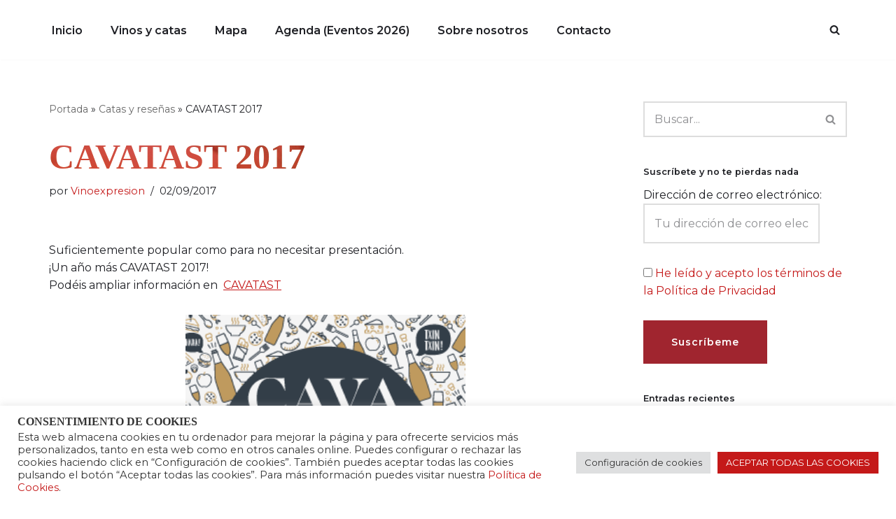

--- FILE ---
content_type: text/html; charset=UTF-8
request_url: https://www.vinoexpresion.com/cavatast-2017/
body_size: 33811
content:
<!DOCTYPE html>
<html lang="es">

<head>
	
	<meta charset="UTF-8">
	<meta name="viewport" content="width=device-width, initial-scale=1, minimum-scale=1">
	<link rel="profile" href="https://gmpg.org/xfn/11">
		<meta name='robots' content='index, follow, max-image-preview:large, max-snippet:-1, max-video-preview:-1' />

	<!-- This site is optimized with the Yoast SEO plugin v26.8 - https://yoast.com/product/yoast-seo-wordpress/ -->
	<title>CAVATAST 2017 - Vinoexpresión</title>
	<meta name="description" content="Blog dedicado a la difusión de la cultura del vino en todas sus facetas. Comparto vinos y bodegas en los que creo." />
	<link rel="canonical" href="https://www.vinoexpresion.com/cavatast-2017/" />
	<meta property="og:locale" content="es_ES" />
	<meta property="og:type" content="article" />
	<meta property="og:title" content="CAVATAST 2017 - Vinoexpresión" />
	<meta property="og:description" content="Blog dedicado a la difusión de la cultura del vino en todas sus facetas. Comparto vinos y bodegas en los que creo." />
	<meta property="og:url" content="https://www.vinoexpresion.com/cavatast-2017/" />
	<meta property="og:site_name" content="Vinoexpresión" />
	<meta property="article:publisher" content="https://www.facebook.com/santiago.fernandez.182" />
	<meta property="article:author" content="https://www.facebook.com/santiago.fernandez.182" />
	<meta property="article:published_time" content="2017-09-02T17:15:00+00:00" />
	<meta property="article:modified_time" content="2021-09-12T10:36:33+00:00" />
	<meta name="author" content="Vinoexpresion" />
	<meta name="twitter:card" content="summary_large_image" />
	<meta name="twitter:label1" content="Escrito por" />
	<meta name="twitter:data1" content="Vinoexpresion" />
	<meta name="twitter:label2" content="Tiempo de lectura" />
	<meta name="twitter:data2" content="1 minuto" />
	<script type="application/ld+json" class="yoast-schema-graph">{"@context":"https://schema.org","@graph":[{"@type":"Article","@id":"https://www.vinoexpresion.com/cavatast-2017/#article","isPartOf":{"@id":"https://www.vinoexpresion.com/cavatast-2017/"},"author":{"name":"Vinoexpresion","@id":"https://www.vinoexpresion.com/#/schema/person/ead75fe2a68d84f5d0f5ea57c0ee8f6f"},"headline":"CAVATAST 2017","datePublished":"2017-09-02T17:15:00+00:00","dateModified":"2021-09-12T10:36:33+00:00","mainEntityOfPage":{"@id":"https://www.vinoexpresion.com/cavatast-2017/"},"wordCount":23,"commentCount":0,"publisher":{"@id":"https://www.vinoexpresion.com/#/schema/person/ead75fe2a68d84f5d0f5ea57c0ee8f6f"},"image":{"@id":"https://www.vinoexpresion.com/cavatast-2017/#primaryimage"},"thumbnailUrl":"https://i0.wp.com/www.vinoexpresion.com/wp-content/uploads/2021/05/Vinoexpresion_Cavatast2017.png?fit=280%2C280&ssl=1","articleSection":["2017","DO Cava","Septiembre"],"inLanguage":"es","potentialAction":[{"@type":"CommentAction","name":"Comment","target":["https://www.vinoexpresion.com/cavatast-2017/#respond"]}]},{"@type":"WebPage","@id":"https://www.vinoexpresion.com/cavatast-2017/","url":"https://www.vinoexpresion.com/cavatast-2017/","name":"CAVATAST 2017 - Vinoexpresión","isPartOf":{"@id":"https://www.vinoexpresion.com/#website"},"primaryImageOfPage":{"@id":"https://www.vinoexpresion.com/cavatast-2017/#primaryimage"},"image":{"@id":"https://www.vinoexpresion.com/cavatast-2017/#primaryimage"},"thumbnailUrl":"https://i0.wp.com/www.vinoexpresion.com/wp-content/uploads/2021/05/Vinoexpresion_Cavatast2017.png?fit=280%2C280&ssl=1","datePublished":"2017-09-02T17:15:00+00:00","dateModified":"2021-09-12T10:36:33+00:00","description":"Blog dedicado a la difusión de la cultura del vino en todas sus facetas. Comparto vinos y bodegas en los que creo.","breadcrumb":{"@id":"https://www.vinoexpresion.com/cavatast-2017/#breadcrumb"},"inLanguage":"es","potentialAction":[{"@type":"ReadAction","target":["https://www.vinoexpresion.com/cavatast-2017/"]}]},{"@type":"ImageObject","inLanguage":"es","@id":"https://www.vinoexpresion.com/cavatast-2017/#primaryimage","url":"https://i0.wp.com/www.vinoexpresion.com/wp-content/uploads/2021/05/Vinoexpresion_Cavatast2017.png?fit=280%2C280&ssl=1","contentUrl":"https://i0.wp.com/www.vinoexpresion.com/wp-content/uploads/2021/05/Vinoexpresion_Cavatast2017.png?fit=280%2C280&ssl=1","width":280,"height":280},{"@type":"BreadcrumbList","@id":"https://www.vinoexpresion.com/cavatast-2017/#breadcrumb","itemListElement":[{"@type":"ListItem","position":1,"name":"Portada","item":"https://www.vinoexpresion.com/"},{"@type":"ListItem","position":2,"name":"Catas y reseñas","item":"https://www.vinoexpresion.com/catas-resenas/"},{"@type":"ListItem","position":3,"name":"CAVATAST 2017"}]},{"@type":"WebSite","@id":"https://www.vinoexpresion.com/#website","url":"https://www.vinoexpresion.com/","name":"Vinoexpresión","description":"Blog dedicado a la difusión de la cultura del vino en todas sus facetas. Comparto vinos y bodegas en los que creo.","publisher":{"@id":"https://www.vinoexpresion.com/#/schema/person/ead75fe2a68d84f5d0f5ea57c0ee8f6f"},"potentialAction":[{"@type":"SearchAction","target":{"@type":"EntryPoint","urlTemplate":"https://www.vinoexpresion.com/?s={search_term_string}"},"query-input":{"@type":"PropertyValueSpecification","valueRequired":true,"valueName":"search_term_string"}}],"inLanguage":"es"},{"@type":["Person","Organization"],"@id":"https://www.vinoexpresion.com/#/schema/person/ead75fe2a68d84f5d0f5ea57c0ee8f6f","name":"Vinoexpresion","image":{"@type":"ImageObject","inLanguage":"es","@id":"https://www.vinoexpresion.com/#/schema/person/image/","url":"https://i0.wp.com/www.vinoexpresion.com/wp-content/uploads/2022/11/imagen-vinoexpresion.jpg?fit=392%2C128&ssl=1","contentUrl":"https://i0.wp.com/www.vinoexpresion.com/wp-content/uploads/2022/11/imagen-vinoexpresion.jpg?fit=392%2C128&ssl=1","width":392,"height":128,"caption":"Vinoexpresion"},"logo":{"@id":"https://www.vinoexpresion.com/#/schema/person/image/"},"sameAs":["https://www.facebook.com/santiago.fernandez.182","https://www.instagram.com/santiago_vinoexpresion/"]}]}</script>
	<!-- / Yoast SEO plugin. -->


<link rel='dns-prefetch' href='//www.vinoexpresion.com' />
<link rel='dns-prefetch' href='//stats.wp.com' />
<link rel='dns-prefetch' href='//fonts.googleapis.com' />
<link rel='dns-prefetch' href='//widgets.wp.com' />
<link rel='dns-prefetch' href='//s0.wp.com' />
<link rel='dns-prefetch' href='//0.gravatar.com' />
<link rel='dns-prefetch' href='//1.gravatar.com' />
<link rel='dns-prefetch' href='//2.gravatar.com' />
<link rel='preconnect' href='//c0.wp.com' />
<link rel='preconnect' href='//i0.wp.com' />
<link rel="alternate" title="oEmbed (JSON)" type="application/json+oembed" href="https://www.vinoexpresion.com/wp-json/oembed/1.0/embed?url=https%3A%2F%2Fwww.vinoexpresion.com%2Fcavatast-2017%2F" />
<link rel="alternate" title="oEmbed (XML)" type="text/xml+oembed" href="https://www.vinoexpresion.com/wp-json/oembed/1.0/embed?url=https%3A%2F%2Fwww.vinoexpresion.com%2Fcavatast-2017%2F&#038;format=xml" />
<style id='wp-img-auto-sizes-contain-inline-css'>
img:is([sizes=auto i],[sizes^="auto," i]){contain-intrinsic-size:3000px 1500px}
/*# sourceURL=wp-img-auto-sizes-contain-inline-css */
</style>
<link rel='stylesheet' id='jetpack_related-posts-css' href='https://c0.wp.com/p/jetpack/15.4/modules/related-posts/related-posts.css' media='all' />
<link rel='stylesheet' id='sbi_styles-css' href='https://www.vinoexpresion.com/wp-content/plugins/instagram-feed/css/sbi-styles.min.css?ver=6.10.0' media='all' />
<style id='wp-emoji-styles-inline-css'>

	img.wp-smiley, img.emoji {
		display: inline !important;
		border: none !important;
		box-shadow: none !important;
		height: 1em !important;
		width: 1em !important;
		margin: 0 0.07em !important;
		vertical-align: -0.1em !important;
		background: none !important;
		padding: 0 !important;
	}
/*# sourceURL=wp-emoji-styles-inline-css */
</style>
<link rel='stylesheet' id='wp-block-library-css' href='https://c0.wp.com/c/6.9/wp-includes/css/dist/block-library/style.min.css' media='all' />
<style id='classic-theme-styles-inline-css'>
/*! This file is auto-generated */
.wp-block-button__link{color:#fff;background-color:#32373c;border-radius:9999px;box-shadow:none;text-decoration:none;padding:calc(.667em + 2px) calc(1.333em + 2px);font-size:1.125em}.wp-block-file__button{background:#32373c;color:#fff;text-decoration:none}
/*# sourceURL=/wp-includes/css/classic-themes.min.css */
</style>
<style id='ce4wp-subscribe-style-inline-css'>
.wp-block-ce4wp-subscribe{max-width:840px;margin:0 auto}.wp-block-ce4wp-subscribe .title{margin-bottom:0}.wp-block-ce4wp-subscribe .subTitle{margin-top:0;font-size:0.8em}.wp-block-ce4wp-subscribe .disclaimer{margin-top:5px;font-size:0.8em}.wp-block-ce4wp-subscribe .disclaimer .disclaimer-label{margin-left:10px}.wp-block-ce4wp-subscribe .inputBlock{width:100%;margin-bottom:10px}.wp-block-ce4wp-subscribe .inputBlock input{width:100%}.wp-block-ce4wp-subscribe .inputBlock label{display:inline-block}.wp-block-ce4wp-subscribe .submit-button{margin-top:25px;display:block}.wp-block-ce4wp-subscribe .required-text{display:inline-block;margin:0;padding:0;margin-left:0.3em}.wp-block-ce4wp-subscribe .onSubmission{height:0;max-width:840px;margin:0 auto}.wp-block-ce4wp-subscribe .firstNameSummary .lastNameSummary{text-transform:capitalize}.wp-block-ce4wp-subscribe .ce4wp-inline-notification{display:flex;flex-direction:row;align-items:center;padding:13px 10px;width:100%;height:40px;border-style:solid;border-color:orange;border-width:1px;border-left-width:4px;border-radius:3px;background:rgba(255,133,15,0.1);flex:none;order:0;flex-grow:1;margin:0px 0px}.wp-block-ce4wp-subscribe .ce4wp-inline-warning-text{font-style:normal;font-weight:normal;font-size:16px;line-height:20px;display:flex;align-items:center;color:#571600;margin-left:9px}.wp-block-ce4wp-subscribe .ce4wp-inline-warning-icon{color:orange}.wp-block-ce4wp-subscribe .ce4wp-inline-warning-arrow{color:#571600;margin-left:auto}.wp-block-ce4wp-subscribe .ce4wp-banner-clickable{cursor:pointer}.ce4wp-link{cursor:pointer}

.no-flex{display:block}.sub-header{margin-bottom:1em}


/*# sourceURL=https://www.vinoexpresion.com/wp-content/plugins/creative-mail-by-constant-contact/assets/js/block/subscribe.css */
</style>
<link rel='stylesheet' id='mediaelement-css' href='https://c0.wp.com/c/6.9/wp-includes/js/mediaelement/mediaelementplayer-legacy.min.css' media='all' />
<link rel='stylesheet' id='wp-mediaelement-css' href='https://c0.wp.com/c/6.9/wp-includes/js/mediaelement/wp-mediaelement.min.css' media='all' />
<style id='jetpack-sharing-buttons-style-inline-css'>
.jetpack-sharing-buttons__services-list{display:flex;flex-direction:row;flex-wrap:wrap;gap:0;list-style-type:none;margin:5px;padding:0}.jetpack-sharing-buttons__services-list.has-small-icon-size{font-size:12px}.jetpack-sharing-buttons__services-list.has-normal-icon-size{font-size:16px}.jetpack-sharing-buttons__services-list.has-large-icon-size{font-size:24px}.jetpack-sharing-buttons__services-list.has-huge-icon-size{font-size:36px}@media print{.jetpack-sharing-buttons__services-list{display:none!important}}.editor-styles-wrapper .wp-block-jetpack-sharing-buttons{gap:0;padding-inline-start:0}ul.jetpack-sharing-buttons__services-list.has-background{padding:1.25em 2.375em}
/*# sourceURL=https://www.vinoexpresion.com/wp-content/plugins/jetpack/_inc/blocks/sharing-buttons/view.css */
</style>
<style id='global-styles-inline-css'>
:root{--wp--preset--aspect-ratio--square: 1;--wp--preset--aspect-ratio--4-3: 4/3;--wp--preset--aspect-ratio--3-4: 3/4;--wp--preset--aspect-ratio--3-2: 3/2;--wp--preset--aspect-ratio--2-3: 2/3;--wp--preset--aspect-ratio--16-9: 16/9;--wp--preset--aspect-ratio--9-16: 9/16;--wp--preset--color--black: #000000;--wp--preset--color--cyan-bluish-gray: #abb8c3;--wp--preset--color--white: #ffffff;--wp--preset--color--pale-pink: #f78da7;--wp--preset--color--vivid-red: #cf2e2e;--wp--preset--color--luminous-vivid-orange: #ff6900;--wp--preset--color--luminous-vivid-amber: #fcb900;--wp--preset--color--light-green-cyan: #7bdcb5;--wp--preset--color--vivid-green-cyan: #00d084;--wp--preset--color--pale-cyan-blue: #8ed1fc;--wp--preset--color--vivid-cyan-blue: #0693e3;--wp--preset--color--vivid-purple: #9b51e0;--wp--preset--color--neve-link-color: var(--nv-primary-accent);--wp--preset--color--neve-link-hover-color: var(--nv-secondary-accent);--wp--preset--color--nv-site-bg: var(--nv-site-bg);--wp--preset--color--nv-light-bg: var(--nv-light-bg);--wp--preset--color--nv-dark-bg: var(--nv-dark-bg);--wp--preset--color--neve-text-color: var(--nv-text-color);--wp--preset--color--nv-text-dark-bg: var(--nv-text-dark-bg);--wp--preset--color--nv-c-1: var(--nv-c-1);--wp--preset--color--nv-c-2: var(--nv-c-2);--wp--preset--gradient--vivid-cyan-blue-to-vivid-purple: linear-gradient(135deg,rgb(6,147,227) 0%,rgb(155,81,224) 100%);--wp--preset--gradient--light-green-cyan-to-vivid-green-cyan: linear-gradient(135deg,rgb(122,220,180) 0%,rgb(0,208,130) 100%);--wp--preset--gradient--luminous-vivid-amber-to-luminous-vivid-orange: linear-gradient(135deg,rgb(252,185,0) 0%,rgb(255,105,0) 100%);--wp--preset--gradient--luminous-vivid-orange-to-vivid-red: linear-gradient(135deg,rgb(255,105,0) 0%,rgb(207,46,46) 100%);--wp--preset--gradient--very-light-gray-to-cyan-bluish-gray: linear-gradient(135deg,rgb(238,238,238) 0%,rgb(169,184,195) 100%);--wp--preset--gradient--cool-to-warm-spectrum: linear-gradient(135deg,rgb(74,234,220) 0%,rgb(151,120,209) 20%,rgb(207,42,186) 40%,rgb(238,44,130) 60%,rgb(251,105,98) 80%,rgb(254,248,76) 100%);--wp--preset--gradient--blush-light-purple: linear-gradient(135deg,rgb(255,206,236) 0%,rgb(152,150,240) 100%);--wp--preset--gradient--blush-bordeaux: linear-gradient(135deg,rgb(254,205,165) 0%,rgb(254,45,45) 50%,rgb(107,0,62) 100%);--wp--preset--gradient--luminous-dusk: linear-gradient(135deg,rgb(255,203,112) 0%,rgb(199,81,192) 50%,rgb(65,88,208) 100%);--wp--preset--gradient--pale-ocean: linear-gradient(135deg,rgb(255,245,203) 0%,rgb(182,227,212) 50%,rgb(51,167,181) 100%);--wp--preset--gradient--electric-grass: linear-gradient(135deg,rgb(202,248,128) 0%,rgb(113,206,126) 100%);--wp--preset--gradient--midnight: linear-gradient(135deg,rgb(2,3,129) 0%,rgb(40,116,252) 100%);--wp--preset--font-size--small: 13px;--wp--preset--font-size--medium: 20px;--wp--preset--font-size--large: 36px;--wp--preset--font-size--x-large: 42px;--wp--preset--spacing--20: 0.44rem;--wp--preset--spacing--30: 0.67rem;--wp--preset--spacing--40: 1rem;--wp--preset--spacing--50: 1.5rem;--wp--preset--spacing--60: 2.25rem;--wp--preset--spacing--70: 3.38rem;--wp--preset--spacing--80: 5.06rem;--wp--preset--shadow--natural: 6px 6px 9px rgba(0, 0, 0, 0.2);--wp--preset--shadow--deep: 12px 12px 50px rgba(0, 0, 0, 0.4);--wp--preset--shadow--sharp: 6px 6px 0px rgba(0, 0, 0, 0.2);--wp--preset--shadow--outlined: 6px 6px 0px -3px rgb(255, 255, 255), 6px 6px rgb(0, 0, 0);--wp--preset--shadow--crisp: 6px 6px 0px rgb(0, 0, 0);}:where(.is-layout-flex){gap: 0.5em;}:where(.is-layout-grid){gap: 0.5em;}body .is-layout-flex{display: flex;}.is-layout-flex{flex-wrap: wrap;align-items: center;}.is-layout-flex > :is(*, div){margin: 0;}body .is-layout-grid{display: grid;}.is-layout-grid > :is(*, div){margin: 0;}:where(.wp-block-columns.is-layout-flex){gap: 2em;}:where(.wp-block-columns.is-layout-grid){gap: 2em;}:where(.wp-block-post-template.is-layout-flex){gap: 1.25em;}:where(.wp-block-post-template.is-layout-grid){gap: 1.25em;}.has-black-color{color: var(--wp--preset--color--black) !important;}.has-cyan-bluish-gray-color{color: var(--wp--preset--color--cyan-bluish-gray) !important;}.has-white-color{color: var(--wp--preset--color--white) !important;}.has-pale-pink-color{color: var(--wp--preset--color--pale-pink) !important;}.has-vivid-red-color{color: var(--wp--preset--color--vivid-red) !important;}.has-luminous-vivid-orange-color{color: var(--wp--preset--color--luminous-vivid-orange) !important;}.has-luminous-vivid-amber-color{color: var(--wp--preset--color--luminous-vivid-amber) !important;}.has-light-green-cyan-color{color: var(--wp--preset--color--light-green-cyan) !important;}.has-vivid-green-cyan-color{color: var(--wp--preset--color--vivid-green-cyan) !important;}.has-pale-cyan-blue-color{color: var(--wp--preset--color--pale-cyan-blue) !important;}.has-vivid-cyan-blue-color{color: var(--wp--preset--color--vivid-cyan-blue) !important;}.has-vivid-purple-color{color: var(--wp--preset--color--vivid-purple) !important;}.has-neve-link-color-color{color: var(--wp--preset--color--neve-link-color) !important;}.has-neve-link-hover-color-color{color: var(--wp--preset--color--neve-link-hover-color) !important;}.has-nv-site-bg-color{color: var(--wp--preset--color--nv-site-bg) !important;}.has-nv-light-bg-color{color: var(--wp--preset--color--nv-light-bg) !important;}.has-nv-dark-bg-color{color: var(--wp--preset--color--nv-dark-bg) !important;}.has-neve-text-color-color{color: var(--wp--preset--color--neve-text-color) !important;}.has-nv-text-dark-bg-color{color: var(--wp--preset--color--nv-text-dark-bg) !important;}.has-nv-c-1-color{color: var(--wp--preset--color--nv-c-1) !important;}.has-nv-c-2-color{color: var(--wp--preset--color--nv-c-2) !important;}.has-black-background-color{background-color: var(--wp--preset--color--black) !important;}.has-cyan-bluish-gray-background-color{background-color: var(--wp--preset--color--cyan-bluish-gray) !important;}.has-white-background-color{background-color: var(--wp--preset--color--white) !important;}.has-pale-pink-background-color{background-color: var(--wp--preset--color--pale-pink) !important;}.has-vivid-red-background-color{background-color: var(--wp--preset--color--vivid-red) !important;}.has-luminous-vivid-orange-background-color{background-color: var(--wp--preset--color--luminous-vivid-orange) !important;}.has-luminous-vivid-amber-background-color{background-color: var(--wp--preset--color--luminous-vivid-amber) !important;}.has-light-green-cyan-background-color{background-color: var(--wp--preset--color--light-green-cyan) !important;}.has-vivid-green-cyan-background-color{background-color: var(--wp--preset--color--vivid-green-cyan) !important;}.has-pale-cyan-blue-background-color{background-color: var(--wp--preset--color--pale-cyan-blue) !important;}.has-vivid-cyan-blue-background-color{background-color: var(--wp--preset--color--vivid-cyan-blue) !important;}.has-vivid-purple-background-color{background-color: var(--wp--preset--color--vivid-purple) !important;}.has-neve-link-color-background-color{background-color: var(--wp--preset--color--neve-link-color) !important;}.has-neve-link-hover-color-background-color{background-color: var(--wp--preset--color--neve-link-hover-color) !important;}.has-nv-site-bg-background-color{background-color: var(--wp--preset--color--nv-site-bg) !important;}.has-nv-light-bg-background-color{background-color: var(--wp--preset--color--nv-light-bg) !important;}.has-nv-dark-bg-background-color{background-color: var(--wp--preset--color--nv-dark-bg) !important;}.has-neve-text-color-background-color{background-color: var(--wp--preset--color--neve-text-color) !important;}.has-nv-text-dark-bg-background-color{background-color: var(--wp--preset--color--nv-text-dark-bg) !important;}.has-nv-c-1-background-color{background-color: var(--wp--preset--color--nv-c-1) !important;}.has-nv-c-2-background-color{background-color: var(--wp--preset--color--nv-c-2) !important;}.has-black-border-color{border-color: var(--wp--preset--color--black) !important;}.has-cyan-bluish-gray-border-color{border-color: var(--wp--preset--color--cyan-bluish-gray) !important;}.has-white-border-color{border-color: var(--wp--preset--color--white) !important;}.has-pale-pink-border-color{border-color: var(--wp--preset--color--pale-pink) !important;}.has-vivid-red-border-color{border-color: var(--wp--preset--color--vivid-red) !important;}.has-luminous-vivid-orange-border-color{border-color: var(--wp--preset--color--luminous-vivid-orange) !important;}.has-luminous-vivid-amber-border-color{border-color: var(--wp--preset--color--luminous-vivid-amber) !important;}.has-light-green-cyan-border-color{border-color: var(--wp--preset--color--light-green-cyan) !important;}.has-vivid-green-cyan-border-color{border-color: var(--wp--preset--color--vivid-green-cyan) !important;}.has-pale-cyan-blue-border-color{border-color: var(--wp--preset--color--pale-cyan-blue) !important;}.has-vivid-cyan-blue-border-color{border-color: var(--wp--preset--color--vivid-cyan-blue) !important;}.has-vivid-purple-border-color{border-color: var(--wp--preset--color--vivid-purple) !important;}.has-neve-link-color-border-color{border-color: var(--wp--preset--color--neve-link-color) !important;}.has-neve-link-hover-color-border-color{border-color: var(--wp--preset--color--neve-link-hover-color) !important;}.has-nv-site-bg-border-color{border-color: var(--wp--preset--color--nv-site-bg) !important;}.has-nv-light-bg-border-color{border-color: var(--wp--preset--color--nv-light-bg) !important;}.has-nv-dark-bg-border-color{border-color: var(--wp--preset--color--nv-dark-bg) !important;}.has-neve-text-color-border-color{border-color: var(--wp--preset--color--neve-text-color) !important;}.has-nv-text-dark-bg-border-color{border-color: var(--wp--preset--color--nv-text-dark-bg) !important;}.has-nv-c-1-border-color{border-color: var(--wp--preset--color--nv-c-1) !important;}.has-nv-c-2-border-color{border-color: var(--wp--preset--color--nv-c-2) !important;}.has-vivid-cyan-blue-to-vivid-purple-gradient-background{background: var(--wp--preset--gradient--vivid-cyan-blue-to-vivid-purple) !important;}.has-light-green-cyan-to-vivid-green-cyan-gradient-background{background: var(--wp--preset--gradient--light-green-cyan-to-vivid-green-cyan) !important;}.has-luminous-vivid-amber-to-luminous-vivid-orange-gradient-background{background: var(--wp--preset--gradient--luminous-vivid-amber-to-luminous-vivid-orange) !important;}.has-luminous-vivid-orange-to-vivid-red-gradient-background{background: var(--wp--preset--gradient--luminous-vivid-orange-to-vivid-red) !important;}.has-very-light-gray-to-cyan-bluish-gray-gradient-background{background: var(--wp--preset--gradient--very-light-gray-to-cyan-bluish-gray) !important;}.has-cool-to-warm-spectrum-gradient-background{background: var(--wp--preset--gradient--cool-to-warm-spectrum) !important;}.has-blush-light-purple-gradient-background{background: var(--wp--preset--gradient--blush-light-purple) !important;}.has-blush-bordeaux-gradient-background{background: var(--wp--preset--gradient--blush-bordeaux) !important;}.has-luminous-dusk-gradient-background{background: var(--wp--preset--gradient--luminous-dusk) !important;}.has-pale-ocean-gradient-background{background: var(--wp--preset--gradient--pale-ocean) !important;}.has-electric-grass-gradient-background{background: var(--wp--preset--gradient--electric-grass) !important;}.has-midnight-gradient-background{background: var(--wp--preset--gradient--midnight) !important;}.has-small-font-size{font-size: var(--wp--preset--font-size--small) !important;}.has-medium-font-size{font-size: var(--wp--preset--font-size--medium) !important;}.has-large-font-size{font-size: var(--wp--preset--font-size--large) !important;}.has-x-large-font-size{font-size: var(--wp--preset--font-size--x-large) !important;}
:where(.wp-block-post-template.is-layout-flex){gap: 1.25em;}:where(.wp-block-post-template.is-layout-grid){gap: 1.25em;}
:where(.wp-block-term-template.is-layout-flex){gap: 1.25em;}:where(.wp-block-term-template.is-layout-grid){gap: 1.25em;}
:where(.wp-block-columns.is-layout-flex){gap: 2em;}:where(.wp-block-columns.is-layout-grid){gap: 2em;}
:root :where(.wp-block-pullquote){font-size: 1.5em;line-height: 1.6;}
/*# sourceURL=global-styles-inline-css */
</style>
<link rel='stylesheet' id='cookie-law-info-css' href='https://www.vinoexpresion.com/wp-content/plugins/cookie-law-info/legacy/public/css/cookie-law-info-public.css?ver=3.3.9.1' media='all' />
<link rel='stylesheet' id='cookie-law-info-gdpr-css' href='https://www.vinoexpresion.com/wp-content/plugins/cookie-law-info/legacy/public/css/cookie-law-info-gdpr.css?ver=3.3.9.1' media='all' />
<link rel='stylesheet' id='dashicons-css' href='https://c0.wp.com/c/6.9/wp-includes/css/dashicons.min.css' media='all' />
<link rel='stylesheet' id='to-top-css' href='https://www.vinoexpresion.com/wp-content/plugins/to-top/public/css/to-top-public.css?ver=2.5.5' media='all' />
<link rel='stylesheet' id='neve-style-css' href='https://www.vinoexpresion.com/wp-content/themes/neve/style-main-new.min.css?ver=4.1.2' media='all' />
<style id='neve-style-inline-css'>
.is-menu-sidebar .header-menu-sidebar { visibility: visible; }.is-menu-sidebar.menu_sidebar_slide_left .header-menu-sidebar { transform: translate3d(0, 0, 0); left: 0; }.is-menu-sidebar.menu_sidebar_slide_right .header-menu-sidebar { transform: translate3d(0, 0, 0); right: 0; }.is-menu-sidebar.menu_sidebar_pull_right .header-menu-sidebar, .is-menu-sidebar.menu_sidebar_pull_left .header-menu-sidebar { transform: translateX(0); }.is-menu-sidebar.menu_sidebar_dropdown .header-menu-sidebar { height: auto; }.is-menu-sidebar.menu_sidebar_dropdown .header-menu-sidebar-inner { max-height: 400px; padding: 20px 0; }.is-menu-sidebar.menu_sidebar_full_canvas .header-menu-sidebar { opacity: 1; }.header-menu-sidebar .menu-item-nav-search:not(.floating) { pointer-events: none; }.header-menu-sidebar .menu-item-nav-search .is-menu-sidebar { pointer-events: unset; }@media screen and (max-width: 960px) { .builder-item.cr .item--inner { --textalign: center; --justify: center; } }
.nv-meta-list li.meta:not(:last-child):after { content:"/" }.nv-meta-list .no-mobile{
			display:none;
		}.nv-meta-list li.last::after{
			content: ""!important;
		}@media (min-width: 769px) {
			.nv-meta-list .no-mobile {
				display: inline-block;
			}
			.nv-meta-list li.last:not(:last-child)::after {
		 		content: "/" !important;
			}
		}
 :root{ --container: 748px;--postwidth:100%; --primarybtnbg: #a0252f; --primarybtnhoverbg: #ffffff; --secondarybtnhoverbg: var(--nv-secondary-accent); --primarybtncolor: #ffffff; --secondarybtncolor: var(--nv-primary-accent); --primarybtnhovercolor: #000000; --secondarybtnhovercolor: #ffffff;--primarybtnborderradius:0;--secondarybtnborderradius:0;--secondarybtnborderwidth:2px;--btnpadding:20px 40px;--primarybtnpadding:20px 40px;--secondarybtnpadding:calc(20px - 2px) calc(40px - 2px); --btnfs: 16px; --btnlineheight: 1.6em; --btnletterspacing: 1px; --bodyfontfamily: Montserrat; --bodyfontsize: 15px; --bodylineheight: 1.6; --bodyletterspacing: 0px; --bodyfontweight: 400; --bodytexttransform: none; --headingsfontfamily: "Times New Roman",Times,serif; --h1fontsize: 45px; --h1fontweight: 800; --h1lineheight: 1.1em; --h1letterspacing: 0px; --h1texttransform: uppercase; --h2fontsize: 35px; --h2fontweight: 800; --h2lineheight: 1.1em; --h2letterspacing: 0px; --h2texttransform: uppercase; --h3fontsize: 25px; --h3fontweight: 800; --h3lineheight: 1.1em; --h3letterspacing: 0px; --h3texttransform: uppercase; --h4fontsize: 13px; --h4fontweight: 700; --h4lineheight: 1.6em; --h4letterspacing: 0px; --h4texttransform: none; --h5fontsize: 16px; --h5fontweight: 600; --h5lineheight: 1.1em; --h5letterspacing: 0px; --h5texttransform: uppercase; --h6fontsize: 14px; --h6fontweight: 800; --h6lineheight: 1.1em; --h6letterspacing: 0px; --h6texttransform: uppercase;--formfieldborderwidth:2px;--formfieldborderradius:0; --formfieldbgcolor: var(--nv-site-bg); --formfieldbordercolor: #dddddd; --formfieldcolor: var(--nv-text-color);--formfieldpadding:14px; } .nv-index-posts{ --borderradius:0px; } .has-neve-button-color-color{ color: #a0252f!important; } .has-neve-button-color-background-color{ background-color: #a0252f!important; } .single-post-container .alignfull > [class*="__inner-container"], .single-post-container .alignwide > [class*="__inner-container"]{ max-width:718px } .nv-meta-list{ --avatarsize: 20px; } .single .nv-meta-list{ --avatarsize: 20px; } .single h1.entry-title{ --fontweight: 600; } .neve-main{ --boxshadow:0 16px 38px -12px rgba(0,0,0,0.56), 0 4px 25px 0 rgba(0,0,0,0.12), 0 8px 10px -5px rgba(0,0,0,0.2); } .nv-post-cover{ --height: 250px;--padding:40px 15px;--justify: flex-start; --textalign: left; --valign: center; } .nv-post-cover .nv-title-meta-wrap, .nv-page-title-wrap, .entry-header{ --textalign: left; } .nv-is-boxed.nv-title-meta-wrap{ --padding:40px 15px; --bgcolor: var(--nv-dark-bg); } .nv-overlay{ --opacity: 50; --blendmode: normal; } .nv-is-boxed.nv-comments-wrap{ --padding:20px; } .nv-is-boxed.comment-respond{ --padding:20px; } .single:not(.single-product), .page{ --c-vspace:0 0 0 0;; } .global-styled{ --bgcolor: var(--nv-site-bg); } .header-top{ --rowbcolor: var(--nv-light-bg); --color: var(--nv-text-color); --bgcolor: #f0f0f0; } .header-main{ --rowbcolor: var(--nv-light-bg); --color: var(--nv-text-color); --bgcolor: var(--nv-site-bg); } .header-bottom{ --rowbcolor: var(--nv-light-bg); --color: var(--nv-text-color); --bgcolor: #ffffff; } .header-menu-sidebar-bg{ --justify: flex-start; --textalign: left;--flexg: 1;--wrapdropdownwidth: auto; --color: #ffffff; --bgcolor: var(--nv-site-bg); } .header-menu-sidebar{ width: 360px; } .builder-item--logo{ --maxwidth: 35px; --color: #000000; --fs: 24px;--padding:10px 0;--margin:0; --textalign: left;--justify: flex-start; } .builder-item--nav-icon,.header-menu-sidebar .close-sidebar-panel .navbar-toggle{ --color: var(--nv-text-color);--borderwidth:2px; } .builder-item--nav-icon{ --label-margin:0 5px 0 0;;--padding:10px 15px;--margin:0; } .builder-item--primary-menu{ --color: var(--nv-text-color); --hovercolor: #a0252f; --hovertextcolor: var(--nv-text-color); --activecolor: #a0252f; --spacing: 20px; --height: 25px;--padding:0;--margin:0; --fontfamily: Montserrat; --fontsize: 1em; --lineheight: 1.6em; --letterspacing: 0px; --fontweight: 600; --texttransform: none; --iconsize: 1em; } .hfg-is-group.has-primary-menu .inherit-ff{ --inheritedff: Montserrat; --inheritedfw: 600; } .builder-item--header_search_responsive{ --iconsize: 15px; --formfieldfontsize: 14px;--formfieldborderwidth:2px;--formfieldborderradius:2px; --height: 40px;--padding:0 10px;--margin:0; } .footer-top-inner .row{ grid-template-columns:1fr; --valign: flex-start; } .footer-top{ --rowbcolor: var(--nv-light-bg); --color: #ffffff; --bgcolor: #000000; } .footer-main-inner .row{ grid-template-columns:1fr 1fr 1fr; --valign: flex-start; } .footer-main{ --rowbcolor: var(--nv-light-bg); --color: var(--nv-text-color); --bgcolor: var(--nv-site-bg); } .footer-bottom-inner .row{ grid-template-columns:1fr; --valign: flex-start; } .footer-bottom{ --rowbcolor: var(--nv-light-bg); --color: #ffffff; --bgcolor: #000000; } .builder-item--footer-two-widgets{ --padding:0;--margin:0; --textalign: left;--justify: flex-start; } .builder-item--footer-menu{ --color: #ffffff; --hovercolor: var(--nv-primary-accent); --spacing: 20px; --height: 25px;--padding:0;--margin:0; --fontsize: 1em; --lineheight: 1.6; --letterspacing: 0px; --fontweight: 500; --texttransform: none; --iconsize: 1em; --textalign: center;--justify: center; } @media(min-width: 576px){ :root{ --container: 992px;--postwidth:100%;--btnpadding:20px 40px;--primarybtnpadding:20px 40px;--secondarybtnpadding:calc(20px - 2px) calc(40px - 2px); --btnfs: 16px; --btnlineheight: 1.6em; --btnletterspacing: 1px; --bodyfontsize: 16px; --bodylineheight: 1.6; --bodyletterspacing: 0px; --h1fontsize: 55px; --h1lineheight: 1.1em; --h1letterspacing: 0px; --h2fontsize: 35px; --h2lineheight: 1.1em; --h2letterspacing: 0px; --h3fontsize: 25px; --h3lineheight: 1.1em; --h3letterspacing: 0px; --h4fontsize: 16px; --h4lineheight: 1.6em; --h4letterspacing: 0px; --h5fontsize: 16px; --h5lineheight: 1.1em; --h5letterspacing: 0px; --h6fontsize: 14px; --h6lineheight: 1.1em; --h6letterspacing: 0px; } .single-post-container .alignfull > [class*="__inner-container"], .single-post-container .alignwide > [class*="__inner-container"]{ max-width:962px } .nv-meta-list{ --avatarsize: 20px; } .single .nv-meta-list{ --avatarsize: 20px; } .nv-post-cover{ --height: 320px;--padding:60px 30px;--justify: flex-start; --textalign: left; --valign: center; } .nv-post-cover .nv-title-meta-wrap, .nv-page-title-wrap, .entry-header{ --textalign: left; } .nv-is-boxed.nv-title-meta-wrap{ --padding:60px 30px; } .nv-is-boxed.nv-comments-wrap{ --padding:30px; } .nv-is-boxed.comment-respond{ --padding:30px; } .single:not(.single-product), .page{ --c-vspace:0 0 0 0;; } .header-menu-sidebar-bg{ --justify: flex-start; --textalign: left;--flexg: 1;--wrapdropdownwidth: auto; } .header-menu-sidebar{ width: 360px; } .builder-item--logo{ --maxwidth: 120px; --fs: 24px;--padding:10px 0;--margin:0; --textalign: left;--justify: flex-start; } .builder-item--nav-icon{ --label-margin:0 5px 0 0;;--padding:10px 15px;--margin:0; } .builder-item--primary-menu{ --spacing: 20px; --height: 25px;--padding:0;--margin:0; --fontsize: 1em; --lineheight: 1.6em; --letterspacing: 0px; --iconsize: 1em; } .builder-item--header_search_responsive{ --formfieldfontsize: 14px;--formfieldborderwidth:2px;--formfieldborderradius:2px; --height: 40px;--padding:0 10px;--margin:0; } .builder-item--footer-two-widgets{ --padding:0;--margin:0; --textalign: left;--justify: flex-start; } .builder-item--footer-menu{ --spacing: 20px; --height: 25px;--padding:0;--margin:0; --fontsize: 1em; --lineheight: 1.6; --letterspacing: 0px; --iconsize: 1em; --textalign: left;--justify: flex-start; } }@media(min-width: 960px){ :root{ --container: 1170px;--postwidth:50%;--btnpadding:20px 40px;--primarybtnpadding:20px 40px;--secondarybtnpadding:calc(20px - 2px) calc(40px - 2px); --btnfs: 14px; --btnlineheight: 1.6em; --btnletterspacing: 1px; --bodyfontsize: 16px; --bodylineheight: 1.6; --bodyletterspacing: 0px; --h1fontsize: 70px; --h1lineheight: 1.1em; --h1letterspacing: 0px; --h2fontsize: 45px; --h2lineheight: 1.1em; --h2letterspacing: 0px; --h3fontsize: 30px; --h3lineheight: 1.1em; --h3letterspacing: 0px; --h4fontsize: 0.8em; --h4lineheight: 1.6em; --h4letterspacing: 0px; --h5fontsize: 16px; --h5lineheight: 1.1em; --h5letterspacing: 0px; --h6fontsize: 14px; --h6lineheight: 1.1em; --h6letterspacing: 0px; } body:not(.single):not(.archive):not(.blog):not(.search):not(.error404) .neve-main > .container .col, body.post-type-archive-course .neve-main > .container .col, body.post-type-archive-llms_membership .neve-main > .container .col{ max-width: 100%; } body:not(.single):not(.archive):not(.blog):not(.search):not(.error404) .nv-sidebar-wrap, body.post-type-archive-course .nv-sidebar-wrap, body.post-type-archive-llms_membership .nv-sidebar-wrap{ max-width: 0%; } .neve-main > .archive-container .nv-index-posts.col{ max-width: 100%; } .neve-main > .archive-container .nv-sidebar-wrap{ max-width: 0%; } .neve-main > .single-post-container .nv-single-post-wrap.col{ max-width: 70%; } .single-post-container .alignfull > [class*="__inner-container"], .single-post-container .alignwide > [class*="__inner-container"]{ max-width:789px } .container-fluid.single-post-container .alignfull > [class*="__inner-container"], .container-fluid.single-post-container .alignwide > [class*="__inner-container"]{ max-width:calc(70% + 15px) } .neve-main > .single-post-container .nv-sidebar-wrap{ max-width: 30%; } .nv-meta-list{ --avatarsize: 20px; } .single .nv-meta-list{ --avatarsize: 20px; } .single h1.entry-title{ --fontsize: 50px; } .nv-post-cover{ --height: 400px;--padding:60px 40px;--justify: flex-start; --textalign: left; --valign: center; } .nv-post-cover .nv-title-meta-wrap, .nv-page-title-wrap, .entry-header{ --textalign: left; } .nv-is-boxed.nv-title-meta-wrap{ --padding:60px 40px; } .nv-is-boxed.nv-comments-wrap{ --padding:40px; } .nv-is-boxed.comment-respond{ --padding:40px; } .single:not(.single-product), .page{ --c-vspace:0 0 0 0;; } .header-main{ --height:85px; } .header-menu-sidebar-bg{ --justify: flex-start; --textalign: left;--flexg: 1;--wrapdropdownwidth: auto; } .header-menu-sidebar{ width: 360px; } .builder-item--logo{ --maxwidth: 125px; --fs: 24px;--padding:10px 0;--margin:0; --textalign: left;--justify: flex-start; } .builder-item--nav-icon{ --label-margin:0 5px 0 0;;--padding:10px 15px;--margin:0; } .builder-item--primary-menu{ --spacing: 32px; --height: 17px;--padding:0;--margin:0; --fontsize: 1em; --lineheight: 1.6em; --letterspacing: 0px; --iconsize: 1em; } .builder-item--header_search_responsive{ --formfieldfontsize: 14px;--formfieldborderwidth:2px;--formfieldborderradius:2px; --height: 40px;--padding:0 10px;--margin:0; } .builder-item--footer-two-widgets{ --padding:0;--margin:20px 0 0 0;; --textalign: center;--justify: center; } .builder-item--footer-menu{ --spacing: 20px; --height: 25px;--padding:0;--margin:0; --fontsize: 1em; --lineheight: 1.6; --letterspacing: 0px; --iconsize: 1em; --textalign: center;--justify: center; } }.nv-content-wrap .elementor a:not(.button):not(.wp-block-file__button){ text-decoration: none; }:root{--nv-primary-accent:#c41919;--nv-secondary-accent:#6a7272;--nv-site-bg:#ffffff;--nv-light-bg:#eeeeee;--nv-dark-bg:#1c1c1c;--nv-text-color:#1f2025;--nv-text-dark-bg:#ffffff;--nv-c-1:#77b978;--nv-c-2:#f37262;--nv-fallback-ff:Arial, Helvetica, sans-serif;}
:root{--e-global-color-nvprimaryaccent:#c41919;--e-global-color-nvsecondaryaccent:#6a7272;--e-global-color-nvsitebg:#ffffff;--e-global-color-nvlightbg:#eeeeee;--e-global-color-nvdarkbg:#1c1c1c;--e-global-color-nvtextcolor:#1f2025;--e-global-color-nvtextdarkbg:#ffffff;--e-global-color-nvc1:#77b978;--e-global-color-nvc2:#f37262;}
/*# sourceURL=neve-style-inline-css */
</style>
<link rel='stylesheet' id='jetpack_likes-css' href='https://c0.wp.com/p/jetpack/15.4/modules/likes/style.css' media='all' />
<link rel='stylesheet' id='elementor-frontend-css' href='https://www.vinoexpresion.com/wp-content/plugins/elementor/assets/css/frontend.min.css?ver=3.34.2' media='all' />
<link rel='stylesheet' id='eael-general-css' href='https://www.vinoexpresion.com/wp-content/plugins/essential-addons-for-elementor-lite/assets/front-end/css/view/general.min.css?ver=6.5.8' media='all' />
<link rel='stylesheet' id='neve-google-font-montserrat-css' href='//fonts.googleapis.com/css?family=Montserrat%3A600%2C400%2C500&#038;display=swap&#038;ver=4.1.2' media='all' />
<script src="https://c0.wp.com/c/6.9/wp-includes/js/jquery/jquery.min.js" id="jquery-core-js"></script>
<script src="https://c0.wp.com/c/6.9/wp-includes/js/jquery/jquery-migrate.min.js" id="jquery-migrate-js"></script>
<script id="jetpack_related-posts-js-extra">
var related_posts_js_options = {"post_heading":"h4"};
//# sourceURL=jetpack_related-posts-js-extra
</script>
<script src="https://c0.wp.com/p/jetpack/15.4/_inc/build/related-posts/related-posts.min.js" id="jetpack_related-posts-js"></script>
<script id="cookie-law-info-js-extra">
var Cli_Data = {"nn_cookie_ids":["cookielawinfo-checkbox-advertisement","NID","YSC","VISITOR_INFO1_LIVE","test_cookie","IDE","yt-remote-device-id","yt-remote-connected-devices","CONSENT"],"cookielist":[],"non_necessary_cookies":{"analytics":["CONSENT"],"advertisement":["NID","YSC","VISITOR_INFO1_LIVE","test_cookie","IDE","yt-remote-device-id","yt-remote-connected-devices"]},"ccpaEnabled":"","ccpaRegionBased":"","ccpaBarEnabled":"","strictlyEnabled":["necessary","obligatoire"],"ccpaType":"gdpr","js_blocking":"1","custom_integration":"","triggerDomRefresh":"","secure_cookies":""};
var cli_cookiebar_settings = {"animate_speed_hide":"500","animate_speed_show":"500","background":"#FFF","border":"#b1a6a6c2","border_on":"","button_1_button_colour":"#61a229","button_1_button_hover":"#4e8221","button_1_link_colour":"#fff","button_1_as_button":"1","button_1_new_win":"","button_2_button_colour":"#333","button_2_button_hover":"#292929","button_2_link_colour":"#444","button_2_as_button":"","button_2_hidebar":"","button_3_button_colour":"#dedfe0","button_3_button_hover":"#b2b2b3","button_3_link_colour":"#333333","button_3_as_button":"1","button_3_new_win":"","button_4_button_colour":"#dedfe0","button_4_button_hover":"#b2b2b3","button_4_link_colour":"#333333","button_4_as_button":"1","button_7_button_colour":"#c41919","button_7_button_hover":"#9d1414","button_7_link_colour":"#fff","button_7_as_button":"1","button_7_new_win":"","font_family":"inherit","header_fix":"1","notify_animate_hide":"1","notify_animate_show":"1","notify_div_id":"#cookie-law-info-bar","notify_position_horizontal":"right","notify_position_vertical":"bottom","scroll_close":"","scroll_close_reload":"","accept_close_reload":"","reject_close_reload":"","showagain_tab":"","showagain_background":"#fff","showagain_border":"#000","showagain_div_id":"#cookie-law-info-again","showagain_x_position":"100px","text":"#333333","show_once_yn":"","show_once":"10000","logging_on":"","as_popup":"","popup_overlay":"1","bar_heading_text":"Consentimiento de Cookies","cookie_bar_as":"banner","popup_showagain_position":"bottom-right","widget_position":"left"};
var log_object = {"ajax_url":"https://www.vinoexpresion.com/wp-admin/admin-ajax.php"};
//# sourceURL=cookie-law-info-js-extra
</script>
<script src="https://www.vinoexpresion.com/wp-content/plugins/cookie-law-info/legacy/public/js/cookie-law-info-public.js?ver=3.3.9.1" id="cookie-law-info-js"></script>
<script id="to-top-js-extra">
var to_top_options = {"scroll_offset":"100","icon_opacity":"50","style":"icon","icon_type":"dashicons-arrow-up-alt2","icon_color":"#ffffff","icon_bg_color":"#c41919","icon_size":"32","border_radius":"5","image":"https://www.vinoexpresion.com/wp-content/plugins/to-top/admin/images/default.png","image_width":"65","image_alt":"","location":"bottom-right","margin_x":"20","margin_y":"20","show_on_admin":"0","enable_autohide":"0","autohide_time":"2","enable_hide_small_device":"0","small_device_max_width":"640","reset":"0"};
//# sourceURL=to-top-js-extra
</script>
<script async src="https://www.vinoexpresion.com/wp-content/plugins/to-top/public/js/to-top-public.js?ver=2.5.5" id="to-top-js"></script>
<link rel="https://api.w.org/" href="https://www.vinoexpresion.com/wp-json/" /><link rel="alternate" title="JSON" type="application/json" href="https://www.vinoexpresion.com/wp-json/wp/v2/posts/69" /><link rel="EditURI" type="application/rsd+xml" title="RSD" href="https://www.vinoexpresion.com/xmlrpc.php?rsd" />

<link rel='stylesheet' id='876-css' href='//www.vinoexpresion.com/wp-content/uploads/custom-css-js/876.css?v=7840' media='all' />
<style id="essential-blocks-global-styles">
            :root {
                --eb-global-primary-color: #101828;
--eb-global-secondary-color: #475467;
--eb-global-tertiary-color: #98A2B3;
--eb-global-text-color: #475467;
--eb-global-heading-color: #1D2939;
--eb-global-link-color: #444CE7;
--eb-global-background-color: #F9FAFB;
--eb-global-button-text-color: #FFFFFF;
--eb-global-button-background-color: #101828;
--eb-gradient-primary-color: linear-gradient(90deg, hsla(259, 84%, 78%, 1) 0%, hsla(206, 67%, 75%, 1) 100%);
--eb-gradient-secondary-color: linear-gradient(90deg, hsla(18, 76%, 85%, 1) 0%, hsla(203, 69%, 84%, 1) 100%);
--eb-gradient-tertiary-color: linear-gradient(90deg, hsla(248, 21%, 15%, 1) 0%, hsla(250, 14%, 61%, 1) 100%);
--eb-gradient-background-color: linear-gradient(90deg, rgb(250, 250, 250) 0%, rgb(233, 233, 233) 49%, rgb(244, 243, 243) 100%);

                --eb-tablet-breakpoint: 1024px;
--eb-mobile-breakpoint: 767px;

            }
            
            
        </style>	<style>img#wpstats{display:none}</style>
		<meta name="generator" content="Elementor 3.34.2; features: e_font_icon_svg, additional_custom_breakpoints; settings: css_print_method-external, google_font-enabled, font_display-auto">
<style>.recentcomments a{display:inline !important;padding:0 !important;margin:0 !important;}</style>			<style>
				.e-con.e-parent:nth-of-type(n+4):not(.e-lazyloaded):not(.e-no-lazyload),
				.e-con.e-parent:nth-of-type(n+4):not(.e-lazyloaded):not(.e-no-lazyload) * {
					background-image: none !important;
				}
				@media screen and (max-height: 1024px) {
					.e-con.e-parent:nth-of-type(n+3):not(.e-lazyloaded):not(.e-no-lazyload),
					.e-con.e-parent:nth-of-type(n+3):not(.e-lazyloaded):not(.e-no-lazyload) * {
						background-image: none !important;
					}
				}
				@media screen and (max-height: 640px) {
					.e-con.e-parent:nth-of-type(n+2):not(.e-lazyloaded):not(.e-no-lazyload),
					.e-con.e-parent:nth-of-type(n+2):not(.e-lazyloaded):not(.e-no-lazyload) * {
						background-image: none !important;
					}
				}
			</style>
			<link rel="icon" href="https://i0.wp.com/www.vinoexpresion.com/wp-content/uploads/2021/06/cropped-favicon-vinoexpresion.jpg?fit=32%2C32&#038;ssl=1" sizes="32x32" />
<link rel="icon" href="https://i0.wp.com/www.vinoexpresion.com/wp-content/uploads/2021/06/cropped-favicon-vinoexpresion.jpg?fit=192%2C192&#038;ssl=1" sizes="192x192" />
<link rel="apple-touch-icon" href="https://i0.wp.com/www.vinoexpresion.com/wp-content/uploads/2021/06/cropped-favicon-vinoexpresion.jpg?fit=180%2C180&#038;ssl=1" />
<meta name="msapplication-TileImage" content="https://i0.wp.com/www.vinoexpresion.com/wp-content/uploads/2021/06/cropped-favicon-vinoexpresion.jpg?fit=270%2C270&#038;ssl=1" />
		<style id="wp-custom-css">
			.single-post .wp-post-image {
display: none;
}

/*Cambiar color slider consentimiento Cookies*/

.cli-switch input:checked + .cli-slider {
    background-color: #c41919;
}

/*Cambiar color botón consentimiento Cookies*/

.cli-tab-footer .wt-cli-privacy-accept-btn {
    background-color: #c41919;
    color: #ffffff;
    border-radius: 0;
}		</style>
		<!-- To Top Custom CSS --><style type='text/css'>#to_top_scrollup {background-color: #c41919;}</style>
	</head>

<body data-rsssl=1  class="wp-singular post-template-default single single-post postid-69 single-format-standard wp-custom-logo wp-theme-neve  nv-blog-grid nv-sidebar-right menu_sidebar_slide_left elementor-default elementor-kit-469" id="neve_body"  >
<div class="wrapper">
	
	<header class="header"  >
		<a class="neve-skip-link show-on-focus" href="#content" >
			Saltar al contenido		</a>
		<div id="header-grid"  class="hfg_header site-header">
	
<nav class="header--row header-main hide-on-mobile hide-on-tablet layout-full-contained nv-navbar header--row"
	data-row-id="main" data-show-on="desktop">

	<div
		class="header--row-inner header-main-inner">
		<div class="container">
			<div
				class="row row--wrapper"
				data-section="hfg_header_layout_main" >
				<div class="hfg-slot left"><div class="builder-item has-nav"><div class="item--inner builder-item--primary-menu has_menu"
		data-section="header_menu_primary"
		data-item-id="primary-menu">
	<div class="nv-nav-wrap">
	<div role="navigation" class="nav-menu-primary style-border-bottom m-style"
			aria-label="Menú principal">

		<ul id="nv-primary-navigation-main" class="primary-menu-ul nav-ul menu-desktop"><li id="menu-item-662" class="menu-item menu-item-type-post_type menu-item-object-page menu-item-home menu-item-662"><div class="wrap"><a href="https://www.vinoexpresion.com/">Inicio</a></div></li>
<li id="menu-item-663" class="menu-item menu-item-type-post_type menu-item-object-page current_page_parent menu-item-663"><div class="wrap"><a href="https://www.vinoexpresion.com/catas-resenas/">Vinos y catas</a></div></li>
<li id="menu-item-827" class="menu-item menu-item-type-post_type menu-item-object-page menu-item-827"><div class="wrap"><a href="https://www.vinoexpresion.com/mapa/">Mapa</a></div></li>
<li id="menu-item-2560" class="menu-item menu-item-type-post_type menu-item-object-page menu-item-2560"><div class="wrap"><a href="https://www.vinoexpresion.com/agenda-eventos/">Agenda (Eventos 2026)</a></div></li>
<li id="menu-item-667" class="menu-item menu-item-type-post_type menu-item-object-page menu-item-667"><div class="wrap"><a href="https://www.vinoexpresion.com/sobre-nosotros/">Sobre nosotros</a></div></li>
<li id="menu-item-661" class="menu-item menu-item-type-post_type menu-item-object-page menu-item-661"><div class="wrap"><a href="https://www.vinoexpresion.com/contacto/">Contacto</a></div></li>
</ul>	</div>
</div>

	</div>

</div></div><div class="hfg-slot right"><div class="builder-item desktop-left"><div class="item--inner builder-item--header_search_responsive"
		data-section="header_search_responsive"
		data-item-id="header_search_responsive">
	<div class="nv-search-icon-component" >
	<div  class="menu-item-nav-search minimal">
		<a aria-label="Buscar" href="#" class="nv-icon nv-search" >
				<svg width="15" height="15" viewBox="0 0 1792 1792" xmlns="http://www.w3.org/2000/svg"><path d="M1216 832q0-185-131.5-316.5t-316.5-131.5-316.5 131.5-131.5 316.5 131.5 316.5 316.5 131.5 316.5-131.5 131.5-316.5zm512 832q0 52-38 90t-90 38q-54 0-90-38l-343-342q-179 124-399 124-143 0-273.5-55.5t-225-150-150-225-55.5-273.5 55.5-273.5 150-225 225-150 273.5-55.5 273.5 55.5 225 150 150 225 55.5 273.5q0 220-124 399l343 343q37 37 37 90z" /></svg>
			</a>		<div class="nv-nav-search" aria-label="search">
			<div class="form-wrap ">
				
<form role="search"
	method="get"
	class="search-form"
	action="https://www.vinoexpresion.com/">
	<label>
		<span class="screen-reader-text">Buscar...</span>
	</label>
	<input type="search"
		class="search-field"
		aria-label="Buscar"
		placeholder="Buscar..."
		value=""
		name="s"/>
	<button type="submit"
			class="search-submit nv-submit"
			aria-label="Buscar">
					<span class="nv-search-icon-wrap">
				<span class="nv-icon nv-search" >
				<svg width="15" height="15" viewBox="0 0 1792 1792" xmlns="http://www.w3.org/2000/svg"><path d="M1216 832q0-185-131.5-316.5t-316.5-131.5-316.5 131.5-131.5 316.5 131.5 316.5 316.5 131.5 316.5-131.5 131.5-316.5zm512 832q0 52-38 90t-90 38q-54 0-90-38l-343-342q-179 124-399 124-143 0-273.5-55.5t-225-150-150-225-55.5-273.5 55.5-273.5 150-225 225-150 273.5-55.5 273.5 55.5 225 150 150 225 55.5 273.5q0 220-124 399l343 343q37 37 37 90z" /></svg>
			</span>			</span>
			</button>
	</form>
			</div>
					</div>
	</div>
</div>
	</div>

</div></div>							</div>
		</div>
	</div>
</nav>


<nav class="header--row header-main hide-on-desktop layout-full-contained nv-navbar has-center header--row"
	data-row-id="main" data-show-on="mobile">

	<div
		class="header--row-inner header-main-inner">
		<div class="container">
			<div
				class="row row--wrapper"
				data-section="hfg_header_layout_main" >
				<div class="hfg-slot left"><div class="builder-item tablet-left mobile-left"><div class="item--inner builder-item--nav-icon"
		data-section="header_menu_icon"
		data-item-id="nav-icon">
	<div class="menu-mobile-toggle item-button navbar-toggle-wrapper">
	<button type="button" class=" navbar-toggle"
			value="Menú de navegación"
					aria-label="Menú de navegación "
			aria-expanded="false" onclick="if('undefined' !== typeof toggleAriaClick ) { toggleAriaClick() }">
					<span class="bars">
				<span class="icon-bar"></span>
				<span class="icon-bar"></span>
				<span class="icon-bar"></span>
			</span>
					<span class="screen-reader-text">Menú de navegación</span>
	</button>
</div> <!--.navbar-toggle-wrapper-->


	</div>

</div></div><div class="hfg-slot center"><div class="builder-item tablet-left mobile-left"><div class="item--inner builder-item--logo"
		data-section="title_tagline"
		data-item-id="logo">
	
<div class="site-logo">
	<a class="brand" href="https://www.vinoexpresion.com/" aria-label="Vinoexpresión Blog dedicado a la difusión de la cultura del vino en todas sus facetas. Comparto vinos y bodegas en los que creo." rel="home"><div class="title-with-logo"><img fetchpriority="high" width="512" height="512" src="https://i0.wp.com/www.vinoexpresion.com/wp-content/uploads/2021/06/cropped-favicon-vinoexpresion.jpg?fit=512%2C512&amp;ssl=1" class="neve-site-logo skip-lazy" alt="" data-variant="logo" decoding="async" srcset="https://i0.wp.com/www.vinoexpresion.com/wp-content/uploads/2021/06/cropped-favicon-vinoexpresion.jpg?w=512&amp;ssl=1 512w, https://i0.wp.com/www.vinoexpresion.com/wp-content/uploads/2021/06/cropped-favicon-vinoexpresion.jpg?resize=300%2C300&amp;ssl=1 300w, https://i0.wp.com/www.vinoexpresion.com/wp-content/uploads/2021/06/cropped-favicon-vinoexpresion.jpg?resize=150%2C150&amp;ssl=1 150w, https://i0.wp.com/www.vinoexpresion.com/wp-content/uploads/2021/06/cropped-favicon-vinoexpresion.jpg?resize=120%2C120&amp;ssl=1 120w, https://i0.wp.com/www.vinoexpresion.com/wp-content/uploads/2021/06/cropped-favicon-vinoexpresion.jpg?resize=270%2C270&amp;ssl=1 270w, https://i0.wp.com/www.vinoexpresion.com/wp-content/uploads/2021/06/cropped-favicon-vinoexpresion.jpg?resize=192%2C192&amp;ssl=1 192w, https://i0.wp.com/www.vinoexpresion.com/wp-content/uploads/2021/06/cropped-favicon-vinoexpresion.jpg?resize=180%2C180&amp;ssl=1 180w, https://i0.wp.com/www.vinoexpresion.com/wp-content/uploads/2021/06/cropped-favicon-vinoexpresion.jpg?resize=32%2C32&amp;ssl=1 32w" sizes="(max-width: 512px) 100vw, 512px" /><div class="nv-title-tagline-wrap"></div></div></a></div>
	</div>

</div></div><div class="hfg-slot right"></div>							</div>
		</div>
	</div>
</nav>

<div
		id="header-menu-sidebar" class="header-menu-sidebar tcb menu-sidebar-panel slide_left hfg-pe"
		data-row-id="sidebar">
	<div id="header-menu-sidebar-bg" class="header-menu-sidebar-bg">
				<div class="close-sidebar-panel navbar-toggle-wrapper">
			<button type="button" class="hamburger is-active  navbar-toggle active" 					value="Menú de navegación"
					aria-label="Menú de navegación "
					aria-expanded="false" onclick="if('undefined' !== typeof toggleAriaClick ) { toggleAriaClick() }">
								<span class="bars">
						<span class="icon-bar"></span>
						<span class="icon-bar"></span>
						<span class="icon-bar"></span>
					</span>
								<span class="screen-reader-text">
			Menú de navegación					</span>
			</button>
		</div>
					<div id="header-menu-sidebar-inner" class="header-menu-sidebar-inner tcb ">
						<div class="builder-item has-nav"><div class="item--inner builder-item--primary-menu has_menu"
		data-section="header_menu_primary"
		data-item-id="primary-menu">
	<div class="nv-nav-wrap">
	<div role="navigation" class="nav-menu-primary style-border-bottom m-style"
			aria-label="Menú principal">

		<ul id="nv-primary-navigation-sidebar" class="primary-menu-ul nav-ul menu-mobile"><li class="menu-item menu-item-type-post_type menu-item-object-page menu-item-home menu-item-662"><div class="wrap"><a href="https://www.vinoexpresion.com/">Inicio</a></div></li>
<li class="menu-item menu-item-type-post_type menu-item-object-page current_page_parent menu-item-663"><div class="wrap"><a href="https://www.vinoexpresion.com/catas-resenas/">Vinos y catas</a></div></li>
<li class="menu-item menu-item-type-post_type menu-item-object-page menu-item-827"><div class="wrap"><a href="https://www.vinoexpresion.com/mapa/">Mapa</a></div></li>
<li class="menu-item menu-item-type-post_type menu-item-object-page menu-item-2560"><div class="wrap"><a href="https://www.vinoexpresion.com/agenda-eventos/">Agenda (Eventos 2026)</a></div></li>
<li class="menu-item menu-item-type-post_type menu-item-object-page menu-item-667"><div class="wrap"><a href="https://www.vinoexpresion.com/sobre-nosotros/">Sobre nosotros</a></div></li>
<li class="menu-item menu-item-type-post_type menu-item-object-page menu-item-661"><div class="wrap"><a href="https://www.vinoexpresion.com/contacto/">Contacto</a></div></li>
</ul>	</div>
</div>

	</div>

</div>					</div>
	</div>
</div>
<div class="header-menu-sidebar-overlay hfg-ov hfg-pe" onclick="if('undefined' !== typeof toggleAriaClick ) { toggleAriaClick() }"></div>
</div>
	</header>

	<style>.nav-ul li:focus-within .wrap.active + .sub-menu { opacity: 1; visibility: visible; }.nav-ul li.neve-mega-menu:focus-within .wrap.active + .sub-menu { display: grid; }.nav-ul li > .wrap { display: flex; align-items: center; position: relative; padding: 0 4px; }.nav-ul:not(.menu-mobile):not(.neve-mega-menu) > li > .wrap > a { padding-top: 1px }</style>

	
	<main id="content" class="neve-main">

	<div class="container single-post-container">
		<div class="row">
						<article id="post-69"
					class="nv-single-post-wrap col post-69 post type-post status-publish format-standard has-post-thumbnail hentry category-79 category-do-cava category-septiembre">
				<div class="entry-header" ><div class="nv-title-meta-wrap"><small class="nv--yoast-breadcrumb neve-breadcrumbs-wrapper"><span><span><a href="https://www.vinoexpresion.com/">Portada</a></span> » <span><a href="https://www.vinoexpresion.com/catas-resenas/">Catas y reseñas</a></span> » <span class="breadcrumb_last" aria-current="page">CAVATAST 2017</span></span></small><h1 class="title entry-title">CAVATAST 2017</h1><ul class="nv-meta-list"><li  class="meta author vcard "><span class="author-name fn">por <a href="https://www.vinoexpresion.com/author/vinoexpresion/" title="Entradas de Vinoexpresion" rel="author">Vinoexpresion</a></span></li><li class="meta date posted-on last"><time class="entry-date published" datetime="2017-09-02T19:15:00+02:00" content="2017-09-02">02/09/2017</time><time class="updated" datetime="2021-09-12T12:36:33+02:00">12/09/2021</time></li></ul></div></div><div class="nv-thumb-wrap"><img width="280" height="280" src="https://i0.wp.com/www.vinoexpresion.com/wp-content/uploads/2021/05/Vinoexpresion_Cavatast2017.png?resize=280%2C280&amp;ssl=1" class="skip-lazy wp-post-image" alt="" decoding="async" srcset="https://i0.wp.com/www.vinoexpresion.com/wp-content/uploads/2021/05/Vinoexpresion_Cavatast2017.png?w=280&amp;ssl=1 280w, https://i0.wp.com/www.vinoexpresion.com/wp-content/uploads/2021/05/Vinoexpresion_Cavatast2017.png?resize=150%2C150&amp;ssl=1 150w, https://i0.wp.com/www.vinoexpresion.com/wp-content/uploads/2021/05/Vinoexpresion_Cavatast2017.png?resize=120%2C120&amp;ssl=1 120w" sizes="(max-width: 280px) 100vw, 280px" /></div><div class="nv-content-wrap entry-content"><p>Suficientemente popular como para no necesitar presentación.<br />
¡Un año más CAVATAST 2017!<br />
Podéis ampliar información en&nbsp; <a href="http://turismesantsadurni.com/cavatast.php">CAVATAST</a></p>
<div style="clear: both; text-align: center;"><a href="https://i0.wp.com/4.bp.blogspot.com/-97Xmza1M1Wg/Wark-TsLK0I/AAAAAAAACq4/HjtMixPQrYgFQ7UGnzvQOHIPV1wy9c8-ACLcBGAs/s1600/Vinoexpresion_Cavatast2017.png?ssl=1" style="margin-left: 1em; margin-right: 1em;"><img data-recalc-dims="1" decoding="async" border="0" data-original-height="280" data-original-width="280" height="400" src="https://i0.wp.com/4.bp.blogspot.com/-97Xmza1M1Wg/Wark-TsLK0I/AAAAAAAACq4/HjtMixPQrYgFQ7UGnzvQOHIPV1wy9c8-ACLcBGAs/s400/Vinoexpresion_Cavatast2017.png?resize=400%2C400&#038;ssl=1" width="400"></a></div>
<div class='sharedaddy sd-block sd-like jetpack-likes-widget-wrapper jetpack-likes-widget-unloaded' id='like-post-wrapper-197628669-69-69765815885db' data-src='https://widgets.wp.com/likes/?ver=15.4#blog_id=197628669&amp;post_id=69&amp;origin=www.vinoexpresion.com&amp;obj_id=197628669-69-69765815885db' data-name='like-post-frame-197628669-69-69765815885db' data-title='Me gusta o Compartir'><h3 class="sd-title">Me gusta esto:</h3><div class='likes-widget-placeholder post-likes-widget-placeholder' style='height: 55px;'><span class='button'><span>Me gusta</span></span> <span class="loading">Cargando...</span></div><span class='sd-text-color'></span><a class='sd-link-color'></a></div>
<div id='jp-relatedposts' class='jp-relatedposts' >
	<h3 class="jp-relatedposts-headline"><em>Relacionado</em></h3>
</div></div><div class="nv-post-navigation"><div class="previous"><a href="https://www.vinoexpresion.com/m-fina-gonzalez-palacios-dop-lebrija/" rel="prev"><span class="nav-direction">anterior</span><span>M. FINA GONZÁLEZ PALACIOS (DOP LEBRIJA)</span></a></div><div class="next"><a href="https://www.vinoexpresion.com/arrels-del-vi-2017-museo-de-historia-de-cataluna/" rel="next"><span class="nav-direction">siguiente</span><span>ARRELS DEL VI 2017 (MUSEO DE HISTORIA DE CATALUÑA)</span></a></div></div>
<div id="comments" class="comments-area">
		<div id="respond" class="comment-respond nv-is-boxed">
		<h2 id="reply-title" class="comment-reply-title">Deja una respuesta <small><a rel="nofollow" id="cancel-comment-reply-link" href="/cavatast-2017/#respond" style="display:none;">Cancelar la respuesta</a></small></h2><form action="https://www.vinoexpresion.com/wp-comments-post.php" method="post" id="commentform" class="comment-form"><p class="comment-notes"><span id="email-notes">Tu dirección de correo electrónico no será publicada.</span> <span class="required-field-message">Los campos obligatorios están marcados con <span class="required">*</span></span></p><p class="comment-form-author"><label for="author">Nombre <span class="required">*</span></label> <input id="author" name="author" type="text" value="" size="30" maxlength="245" autocomplete="name" required /></p>
<p class="comment-form-email"><label for="email">Correo electrónico <span class="required">*</span></label> <input id="email" name="email" type="email" value="" size="30" maxlength="100" aria-describedby="email-notes" autocomplete="email" required /></p>
<p class="comment-form-url"><label for="url">Web</label> <input id="url" name="url" type="url" value="" size="30" maxlength="200" autocomplete="url" /></p>
<p class="comment-form-comment"><label for="comment">Comentario <span class="required">*</span></label> <textarea id="comment" name="comment" cols="45" rows="8" maxlength="65525" required></textarea></p><p class="comment-form-cookies-consent"><input id="wp-comment-cookies-consent" name="wp-comment-cookies-consent" type="checkbox" value="yes" /> <label for="wp-comment-cookies-consent">Guarda mi nombre, correo electrónico y web en este navegador para la próxima vez que comente.</label></p>
<p class="comment-subscription-form"><input type="checkbox" name="subscribe_comments" id="subscribe_comments" value="subscribe" style="width: auto; -moz-appearance: checkbox; -webkit-appearance: checkbox;" /> <label class="subscribe-label" id="subscribe-label" for="subscribe_comments">Recibir un correo electrónico con los siguientes comentarios a esta entrada.</label></p><p class="comment-subscription-form"><input type="checkbox" name="subscribe_blog" id="subscribe_blog" value="subscribe" style="width: auto; -moz-appearance: checkbox; -webkit-appearance: checkbox;" /> <label class="subscribe-label" id="subscribe-blog-label" for="subscribe_blog">Recibir un correo electrónico con cada nueva entrada.</label></p><p class="form-submit"><input name="submit" type="submit" id="submit" class="button button-primary" value="Publicar el comentario" /> <input type='hidden' name='comment_post_ID' value='69' id='comment_post_ID' />
<input type='hidden' name='comment_parent' id='comment_parent' value='0' />
</p><p style="display: none;"><input type="hidden" id="akismet_comment_nonce" name="akismet_comment_nonce" value="f80b5e9222" /></p><p style="display: none !important;" class="akismet-fields-container" data-prefix="ak_"><label>&#916;<textarea name="ak_hp_textarea" cols="45" rows="8" maxlength="100"></textarea></label><input type="hidden" id="ak_js_1" name="ak_js" value="135"/><script>document.getElementById( "ak_js_1" ).setAttribute( "value", ( new Date() ).getTime() );</script></p></form>	</div><!-- #respond -->
	<p class="akismet_comment_form_privacy_notice">Este sitio usa Akismet para reducir el spam. <a href="https://akismet.com/privacy/" target="_blank" rel="nofollow noopener"> Aprende cómo se procesan los datos de tus comentarios.</a></p></div>
			</article>
			<div class="nv-sidebar-wrap col-sm-12 nv-right blog-sidebar " >
		<aside id="secondary" role="complementary">
		
		<style type="text/css">.widget_search .search-form .search-submit, .widget_search .search-form .search-field { height: auto; }</style><div id="search-2" class="widget widget_search">
<form role="search"
	method="get"
	class="search-form"
	action="https://www.vinoexpresion.com/">
	<label>
		<span class="screen-reader-text">Buscar...</span>
	</label>
	<input type="search"
		class="search-field"
		aria-label="Buscar"
		placeholder="Buscar..."
		value=""
		name="s"/>
	<button type="submit"
			class="search-submit nv-submit"
			aria-label="Buscar">
					<span class="nv-search-icon-wrap">
				<span class="nv-icon nv-search" >
				<svg width="15" height="15" viewBox="0 0 1792 1792" xmlns="http://www.w3.org/2000/svg"><path d="M1216 832q0-185-131.5-316.5t-316.5-131.5-316.5 131.5-131.5 316.5 131.5 316.5 316.5 131.5 316.5-131.5 131.5-316.5zm512 832q0 52-38 90t-90 38q-54 0-90-38l-343-342q-179 124-399 124-143 0-273.5-55.5t-225-150-150-225-55.5-273.5 55.5-273.5 150-225 225-150 273.5-55.5 273.5 55.5 225 150 150 225 55.5 273.5q0 220-124 399l343 343q37 37 37 90z" /></svg>
			</span>			</span>
			</button>
	</form>
</div><div id="mc4wp_form_widget-5" class="widget widget_mc4wp_form_widget"><p class="widget-title">Suscríbete y no te pierdas nada</p><script>(function() {
	window.mc4wp = window.mc4wp || {
		listeners: [],
		forms: {
			on: function(evt, cb) {
				window.mc4wp.listeners.push(
					{
						event   : evt,
						callback: cb
					}
				);
			}
		}
	}
})();
</script><!-- Mailchimp for WordPress v4.11.1 - https://wordpress.org/plugins/mailchimp-for-wp/ --><form id="mc4wp-form-1" class="mc4wp-form mc4wp-form-1456" method="post" data-id="1456" data-name="Newsletter" ><div class="mc4wp-form-fields"><p>
	<label>Dirección de correo electrónico: 
		<input type="email" name="EMAIL" placeholder="Tu dirección de correo electrónico" required />
</label>
</p>

<p>
    <label>
        <input name="AGREE_TO_TERMS" type="checkbox" value="1" required=""></label>        <a href="https://www.vinoexpresion.com/politica-de-privacidad/" target="_blank">He leído y acepto los términos de la Política de Privacidad</a>

</p>

<p>
	<input type="submit" value="Suscríbeme" />
</p></div><label style="display: none !important;">Deja vacío este campo si eres humano: <input type="text" name="_mc4wp_honeypot" value="" tabindex="-1" autocomplete="off" /></label><input type="hidden" name="_mc4wp_timestamp" value="1769363477" /><input type="hidden" name="_mc4wp_form_id" value="1456" /><input type="hidden" name="_mc4wp_form_element_id" value="mc4wp-form-1" /><div class="mc4wp-response"></div></form><!-- / Mailchimp for WordPress Plugin --></div>
		<div id="recent-posts-2" class="widget widget_recent_entries">
		<p class="widget-title">Entradas recientes</p>
		<ul>
											<li>
					<a href="https://www.vinoexpresion.com/vinos-off-the-record-2026-bcn/">VINOS OFF THE RECORD 2026 (bcn)</a>
									</li>
											<li>
					<a href="https://www.vinoexpresion.com/mujeres-del-vino-2026-barcelona/">MUJERES DEL VINO 2026 (bARCELONA)</a>
									</li>
											<li>
					<a href="https://www.vinoexpresion.com/liquid-vins-2026/">LIQUID VINS 2026</a>
									</li>
											<li>
					<a href="https://www.vinoexpresion.com/barcelona-wine-week-2026/">BARCELONA WINE WEEK 2026</a>
									</li>
											<li>
					<a href="https://www.vinoexpresion.com/vicentino-la-mer-2020-brut-nature-alentejo/">VICENTINO LA MER 2020 BRUT NATURE (ALENTEJO)</a>
									</li>
					</ul>

		</div><div id="recent-comments-2" class="widget widget_recent_comments"><p class="widget-title">Comentarios recientes</p><ul id="recentcomments"><li class="recentcomments"><span class="comment-author-link"><a href="https://www.blogger.com/profile/05680235973612665599" class="url" rel="ugc external nofollow">Vinoexpresión</a></span> en <a href="https://www.vinoexpresion.com/bodegas-gancedo-xestal-2008-y-capricho-val-de-paxarinas-2013/#comment-37">BODEGAS GANCEDO, XESTAL 2008 Y CAPRICHO VAL DE PAXARIÑAS 2013</a></li><li class="recentcomments"><span class="comment-author-link"><a href="https://www.blogger.com/profile/13273535133434410508" class="url" rel="ugc external nofollow">Ramon</a></span> en <a href="https://www.vinoexpresion.com/ha-nacido-una-estrella-lo-mur-2011/#comment-38">HA NACIDO UNA ESTRELLA, LO MUR 2011</a></li><li class="recentcomments"><span class="comment-author-link"><a href="https://www.blogger.com/profile/03330750995381396138" class="url" rel="ugc external nofollow">Ankabri</a></span> en <a href="https://www.vinoexpresion.com/bodegas-gancedo-xestal-2008-y-capricho-val-de-paxarinas-2013/#comment-39">BODEGAS GANCEDO, XESTAL 2008 Y CAPRICHO VAL DE PAXARIÑAS 2013</a></li><li class="recentcomments"><span class="comment-author-link"><a href="https://www.blogger.com/profile/05680235973612665599" class="url" rel="ugc external nofollow">Vinoexpresión</a></span> en <a href="https://www.vinoexpresion.com/la-vinya-oculta-de-amos-baneres-penedes/#comment-40">LA VINYA OCULTA DE AMÓS BAÑERES (PENEDÉS)</a></li><li class="recentcomments"><span class="comment-author-link">Anónimo</span> en <a href="https://www.vinoexpresion.com/fino-emilio-hidalgo-jerez-de-la-frontera/#comment-41">FINO  EMILIO HIDALGO, JEREZ DE LA FRONTERA</a></li></ul></div><div id="categories-2" class="widget widget_categories"><p class="widget-title">Categorías</p><form action="https://www.vinoexpresion.com" method="get"><label class="screen-reader-text" for="cat">Categorías</label><select  name='cat' id='cat' class='postform'>
	<option value='-1'>Elegir la categoría</option>
	<option class="level-0" value="274">2013</option>
	<option class="level-0" value="217">2014</option>
	<option class="level-0" value="206">2015</option>
	<option class="level-0" value="126">2016</option>
	<option class="level-0" value="79">2017</option>
	<option class="level-0" value="46">2018</option>
	<option class="level-0" value="23">2019</option>
	<option class="level-0" value="7">2020</option>
	<option class="level-0" value="5">2020; torrontés; moscatel</option>
	<option class="level-0" value="313">2021</option>
	<option class="level-0" value="3">2021;eventos;OIV;</option>
	<option class="level-0" value="2">2021;Tinta de Toro; DO Toro;</option>
	<option class="level-0" value="324">2022</option>
	<option class="level-0" value="335">2023</option>
	<option class="level-0" value="342">2024</option>
	<option class="level-0" value="343">2025</option>
	<option class="level-0" value="351">2026</option>
	<option class="level-0" value="54">Abril</option>
	<option class="level-0" value="9">Agosto</option>
	<option class="level-0" value="259">agostro</option>
	<option class="level-0" value="44">airén</option>
	<option class="level-0" value="250">Albarín</option>
	<option class="level-0" value="52">Albariño</option>
	<option class="level-0" value="57">Albillo</option>
	<option class="level-0" value="285">Albillo real</option>
	<option class="level-0" value="290">Alicante</option>
	<option class="level-0" value="190">Alicante Bouschet</option>
	<option class="level-0" value="173">Alimentaria 2016</option>
	<option class="level-0" value="94">Alt Empordà</option>
	<option class="level-0" value="137">Alt Penedès</option>
	<option class="level-0" value="40">Ancestral</option>
	<option class="level-0" value="134">Andorra</option>
	<option class="level-0" value="98">Ánfora</option>
	<option class="level-0" value="72">AOC Champagne</option>
	<option class="level-0" value="254">AOC Corton Charlemagne</option>
	<option class="level-0" value="228">AOC Côtes du Roussillon Villages</option>
	<option class="level-0" value="257">AOC Fronton</option>
	<option class="level-0" value="230">AOC Muscat de Rivesaltes</option>
	<option class="level-0" value="227">AOC Vin de Pays des Côtes</option>
	<option class="level-0" value="212">AOC Viré-Clessé</option>
	<option class="level-0" value="297">Austria</option>
	<option class="level-0" value="165">Avinyonet del Penedès</option>
	<option class="level-0" value="103">Baix Empordà</option>
	<option class="level-0" value="300">Banyuls</option>
	<option class="level-0" value="235">Barcelona</option>
	<option class="level-0" value="287">Barolo</option>
	<option class="level-0" value="188">Bastard negre</option>
	<option class="level-0" value="236">Bastardo</option>
	<option class="level-0" value="205">Beba</option>
	<option class="level-0" value="189">Bierzo</option>
	<option class="level-0" value="109">Biodinámicos</option>
	<option class="level-0" value="345">Bizkaiko Txakolina</option>
	<option class="level-0" value="58">Bobal</option>
	<option class="level-0" value="4">Bonarda; Valle de Cafayate; Vino naranja</option>
	<option class="level-0" value="255">Bourgogne</option>
	<option class="level-0" value="168">Brancellao</option>
	<option class="level-0" value="114">Brett</option>
	<option class="level-0" value="125">Burdeos</option>
	<option class="level-0" value="20">BWW</option>
	<option class="level-0" value="183">Cabernet Franc</option>
	<option class="level-0" value="66">Cabernet Sauvignon</option>
	<option class="level-0" value="122">Caiño</option>
	<option class="level-0" value="276">Calendario</option>
	<option class="level-0" value="116">Calendario Biodinámico</option>
	<option class="level-0" value="182">Callet</option>
	<option class="level-0" value="129">Can Ràfols dels Caus</option>
	<option class="level-0" value="202">Cañocazo</option>
	<option class="level-0" value="197">Cao</option>
	<option class="level-0" value="211">Carabuñeira</option>
	<option class="level-0" value="22">Cariñena</option>
	<option class="level-0" value="59">Casas Ibañez</option>
	<option class="level-0" value="256">Castellón</option>
	<option class="level-0" value="293">Castilla y León</option>
	<option class="level-0" value="245">Champagne</option>
	<option class="level-0" value="31">Chardonnay</option>
	<option class="level-0" value="81">Chenin blanc</option>
	<option class="level-0" value="150">Chile</option>
	<option class="level-0" value="291">China</option>
	<option class="level-0" value="268">Conca del Río Anoía</option>
	<option class="level-0" value="187">Conca del riu Anoia</option>
	<option class="level-0" value="110">Cuvée3000</option>
	<option class="level-0" value="163">D.O. Jerez y Manzanilla-Sanlúcar de Barrameda</option>
	<option class="level-0" value="78">Diciembre</option>
	<option class="level-0" value="240">DO Alicante</option>
	<option class="level-0" value="262">DO Barberá de la Conca</option>
	<option class="level-0" value="107">DO Bierzo</option>
	<option class="level-0" value="346">DO BIZKAIKO TXAKOLINA</option>
	<option class="level-0" value="289">DO Calatayud</option>
	<option class="level-0" value="113">DO Campo de Borja</option>
	<option class="level-0" value="97">DO Cariñena</option>
	<option class="level-0" value="232">DO Catalunya</option>
	<option class="level-0" value="87">DO Cava</option>
	<option class="level-0" value="50">DO Conca de Barberà</option>
	<option class="level-0" value="218">DO Coster de Segre</option>
	<option class="level-0" value="86">DO Empordà</option>
	<option class="level-0" value="263">DO Finca Élez</option>
	<option class="level-0" value="158">DO Getariako Txacolina</option>
	<option class="level-0" value="176">DO Jerez</option>
	<option class="level-0" value="75">DO Jerez-Xérès-Sherry</option>
	<option class="level-0" value="284">DO La Palma</option>
	<option class="level-0" value="117">DO Madrid</option>
	<option class="level-0" value="266">DO Manchuela</option>
	<option class="level-0" value="243">DO Méntrida</option>
	<option class="level-0" value="160">DO Monsant</option>
	<option class="level-0" value="65">DO Montsant</option>
	<option class="level-0" value="154">DO Navarra</option>
	<option class="level-0" value="15">DO Penedès</option>
	<option class="level-0" value="142">DO Pla de Bages</option>
	<option class="level-0" value="51">DO Rias Baixas</option>
	<option class="level-0" value="120">DO Ribeira Sacra</option>
	<option class="level-0" value="71">DO Ribeiro</option>
	<option class="level-0" value="112">DO Ribera del Duero</option>
	<option class="level-0" value="231">DO Ribera del Guadiana</option>
	<option class="level-0" value="193">DO Rueda</option>
	<option class="level-0" value="18">DO Sierras de Málaga</option>
	<option class="level-0" value="269">DO Tarragona</option>
	<option class="level-0" value="11">DO Terra Alta</option>
	<option class="level-0" value="337">DO TORO</option>
	<option class="level-0" value="314">DO Uclés</option>
	<option class="level-0" value="273">DO Valdeorras</option>
	<option class="level-0" value="303">DO Valle de la Orotava</option>
	<option class="level-0" value="139">DO Vinos de Madrid</option>
	<option class="level-0" value="132">DO Yecla</option>
	<option class="level-0" value="67">DOC Rioja</option>
	<option class="level-0" value="209">DOCG Franciacorta</option>
	<option class="level-0" value="264">Doña Blanca</option>
	<option class="level-0" value="91">DOP Lebrija</option>
	<option class="level-0" value="26">DOQ Priorat</option>
	<option class="level-0" value="47">Edu Venturi</option>
	<option class="level-0" value="171">EL Molar</option>
	<option class="level-0" value="177">EL Petit celler</option>
	<option class="level-0" value="21">Enero</option>
	<option class="level-0" value="45">eventos</option>
	<option class="level-0" value="175">Falset</option>
	<option class="level-0" value="17">Febrero</option>
	<option class="level-0" value="260">Ferrol</option>
	<option class="level-0" value="167">Ferrón</option>
	<option class="level-0" value="128">Fira del gall</option>
	<option class="level-0" value="241">Forcayat</option>
	<option class="level-0" value="253">Francia</option>
	<option class="level-0" value="184">Galilee</option>
	<option class="level-0" value="223">Gandesa</option>
	<option class="level-0" value="24">Garnacha</option>
	<option class="level-0" value="12">Garnacha blanca</option>
	<option class="level-0" value="229">Garnacha gris</option>
	<option class="level-0" value="138">Garnacha peluda</option>
	<option class="level-0" value="6">Garnacha roja</option>
	<option class="level-0" value="133">Garnacha tintorera</option>
	<option class="level-0" value="100">Georgia</option>
	<option class="level-0" value="226">Germany</option>
	<option class="level-0" value="252">Gewürztraminer</option>
	<option class="level-0" value="191">Giró</option>
	<option class="level-0" value="93">Godello</option>
	<option class="level-0" value="38">Graciano</option>
	<option class="level-0" value="280">Granada</option>
	<option class="level-0" value="216">Gredos</option>
	<option class="level-0" value="272">Guías</option>
	<option class="level-0" value="159">H2O Vegetal</option>
	<option class="level-0" value="156">Hondarrabi beltza</option>
	<option class="level-0" value="35">Huesca</option>
	<option class="level-0" value="111">Human Vins</option>
	<option class="level-0" value="277">Ideario</option>
	<option class="level-0" value="43">IGP Tierra de Castilla</option>
	<option class="level-0" value="286">Italia</option>
	<option class="level-0" value="36">julio</option>
	<option class="level-0" value="41">junio</option>
	<option class="level-0" value="101">Kisi</option>
	<option class="level-0" value="135">La Morera de Monsant</option>
	<option class="level-0" value="146">Lado</option>
	<option class="level-0" value="302">Listan blanco</option>
	<option class="level-0" value="301">Listan negro</option>
	<option class="level-0" value="169">Llorençs de Penedés</option>
	<option class="level-0" value="68">Loureira</option>
	<option class="level-0" value="30">Macabeo</option>
	<option class="level-0" value="49">Magnificat 2018</option>
	<option class="level-0" value="282">Malbec</option>
	<option class="level-0" value="181">Mallorca</option>
	<option class="level-0" value="104">Malvasia</option>
	<option class="level-0" value="213">Malvasía de Sitges</option>
	<option class="level-0" value="60">Manchuela</option>
	<option class="level-0" value="180">Manto negro</option>
	<option class="level-0" value="201">Mantúo castellano</option>
	<option class="level-0" value="99">Mantúo Picapoll</option>
	<option class="level-0" value="203">Mantúo pilas</option>
	<option class="level-0" value="246">Marcelan</option>
	<option class="level-0" value="352">Marco de Jerez</option>
	<option class="level-0" value="192">Marina Alta</option>
	<option class="level-0" value="304">marsanne</option>
	<option class="level-0" value="14">Marzo</option>
	<option class="level-0" value="115">Maturana</option>
	<option class="level-0" value="48">mayo</option>
	<option class="level-0" value="118">Mazuelo</option>
	<option class="level-0" value="108">Mencía</option>
	<option class="level-0" value="299">Merenzao</option>
	<option class="level-0" value="92">Merlot</option>
	<option class="level-0" value="239">Merseguera</option>
	<option class="level-0" value="166">Microvi</option>
	<option class="level-0" value="88">Monastrell</option>
	<option class="level-0" value="278">Monsant</option>
	<option class="level-0" value="294">Montes de Toledo</option>
	<option class="level-0" value="174">Monvinic</option>
	<option class="level-0" value="56">Moravia</option>
	<option class="level-0" value="140">Morenillo</option>
	<option class="level-0" value="155">moscatel</option>
	<option class="level-0" value="119">Moscatel de grano menudo</option>
	<option class="level-0" value="96">Motor</option>
	<option class="level-0" value="306">Mourvedre</option>
	<option class="level-0" value="354">Mujeres del vino</option>
	<option class="level-0" value="353">Mujeres del vino</option>
	<option class="level-0" value="80">Muscat</option>
	<option class="level-0" value="53">Muscat de Frontignan</option>
	<option class="level-0" value="288">Nebbiolo</option>
	<option class="level-0" value="258">Negrette</option>
	<option class="level-0" value="296">Nerello Mascalese</option>
	<option class="level-0" value="25">Noviembre</option>
	<option class="level-0" value="298">Nueva Zelanda</option>
	<option class="level-0" value="33">Octubre</option>
	<option class="level-0" value="242">Opinión</option>
	<option class="level-0" value="102">Orange wine</option>
	<option class="level-0" value="305">ortugo</option>
	<option class="level-0" value="84">Oscar Bosquet</option>
	<option class="level-0" value="170">Oscar Pasanau</option>
	<option class="level-0" value="164">Pago Macharnudo</option>
	<option class="level-0" value="149">País</option>
	<option class="level-0" value="347">Pálava</option>
	<option class="level-0" value="74">Palomino</option>
	<option class="level-0" value="178">Parellada</option>
	<option class="level-0" value="19">Pedro Ximénez</option>
	<option class="level-0" value="281">Petit Manseng</option>
	<option class="level-0" value="185">Petit Verdot</option>
	<option class="level-0" value="136">Picalpoll</option>
	<option class="level-0" value="64">Picapoll negre</option>
	<option class="level-0" value="238">Pinar de Brai</option>
	<option class="level-0" value="210">Pinor Meunier</option>
	<option class="level-0" value="208">Pinot bianco</option>
	<option class="level-0" value="73">Pinot Noir</option>
	<option class="level-0" value="63">Pintaílla</option>
	<option class="level-0" value="131">Porrera</option>
	<option class="level-0" value="221">Portugal</option>
	<option class="level-0" value="249">Prieto picudo</option>
	<option class="level-0" value="283">Puntuación entre 12 y 14</option>
	<option class="level-0" value="267">Puntuación entre 15 y 16</option>
	<option class="level-0" value="275">Puntuación entre 16 y 18</option>
	<option class="level-0" value="265">Puntuación entre 17 y 18</option>
	<option class="level-0" value="106">PVN</option>
	<option class="level-0" value="143">Quesos</option>
	<option class="level-0" value="222">Quinta Do Javali</option>
	<option class="level-0" value="215">Raspón</option>
	<option class="level-0" value="237">Raul Pérez</option>
	<option class="level-0" value="32">Requena</option>
	<option class="level-0" value="234">Restaurantes</option>
	<option class="level-0" value="219">Riesling</option>
	<option class="level-0" value="172">Roca Madre</option>
	<option class="level-0" value="207">Roco&amp;Wines</option>
	<option class="level-0" value="61">Rojal</option>
	<option class="level-0" value="292">Rousillon</option>
	<option class="level-0" value="127">Saint Stèphe</option>
	<option class="level-0" value="85">Samsó</option>
	<option class="level-0" value="95">Samsó blanc</option>
	<option class="level-0" value="204">Sanlúcar de Barrameda</option>
	<option class="level-0" value="141">Sant Joan Despí. Vinoscopio</option>
	<option class="level-0" value="27">Sauvignon Blanc</option>
	<option class="level-0" value="89">Septiembre</option>
	<option class="level-0" value="225">Sherry</option>
	<option class="level-0" value="224">Sibarium</option>
	<option class="level-0" value="295">Sicilia</option>
	<option class="level-0" value="244">Silveiriña</option>
	<option class="level-0" value="42">Sin sulfitos</option>
	<option class="level-0" value="148">Sitges</option>
	<option class="level-0" value="121">Sousón</option>
	<option class="level-0" value="55">South Africa</option>
	<option class="level-0" value="16">Sumoll</option>
	<option class="level-0" value="8">Syrah</option>
	<option class="level-0" value="62">Tardana</option>
	<option class="level-0" value="10">Tempranillo</option>
	<option class="level-0" value="307">Terodelgo</option>
	<option class="level-0" value="196">Tinta barroca</option>
	<option class="level-0" value="77">Tinta Fina</option>
	<option class="level-0" value="198">Tinta Roriz</option>
	<option class="level-0" value="248">Tintilla de Rota</option>
	<option class="level-0" value="37">Toledo</option>
	<option class="level-0" value="145">Torroja del Priorat</option>
	<option class="level-0" value="70">torrontés</option>
	<option class="level-0" value="199">Touriga Nacional</option>
	<option class="level-0" value="69">Treixadura</option>
	<option class="level-0" value="261">Trepat</option>
	<option class="level-0" value="157">Txacoli</option>
	<option class="level-0" value="162">ull de llebre</option>
	<option class="level-0" value="1">Uncategorized</option>
	<option class="level-0" value="28">Utiel</option>
	<option class="level-0" value="130">Uvinum</option>
	<option class="level-0" value="76">Valladolid</option>
	<option class="level-0" value="153">Valle del Jarama</option>
	<option class="level-0" value="124">Vella Terra 2017.</option>
	<option class="level-0" value="194">Verdejo</option>
	<option class="level-0" value="144">Verema</option>
	<option class="level-0" value="161">Vi de la terra Illa de Menorca</option>
	<option class="level-0" value="152">Vidadillo</option>
	<option class="level-0" value="34">Vignerons de Huesca</option>
	<option class="level-0" value="279">Vijiriega</option>
	<option class="level-0" value="147">Villena</option>
	<option class="level-0" value="195">Vinho do Porto</option>
	<option class="level-0" value="200">Vinisud</option>
	<option class="level-0" value="247">Vino de la Tierra de Cádiz</option>
	<option class="level-0" value="270">Vino de la Tierra de Castilla</option>
	<option class="level-0" value="214">Vino de la Tierra de Castilla y León</option>
	<option class="level-0" value="151">Vino de mesa</option>
	<option class="level-0" value="29">Vino de Pago</option>
	<option class="level-0" value="83">Vino joven</option>
	<option class="level-0" value="39">Vino Natural</option>
	<option class="level-0" value="105">Vino Vivo</option>
	<option class="level-0" value="13">Vinoble</option>
	<option class="level-0" value="123">Vinos naturales</option>
	<option class="level-0" value="355">Vinos Off the recors</option>
	<option class="level-0" value="220">Viognier</option>
	<option class="level-0" value="82">VT Cádiz</option>
	<option class="level-0" value="251">VT Castilla</option>
	<option class="level-0" value="271">VT Ribera del Gállego-Cinco Villas</option>
	<option class="level-0" value="90">xarel.lo</option>
	<option class="level-0" value="186">xarel.lo vermell</option>
	<option class="level-0" value="179">Xarello</option>
	<option class="level-0" value="233">Yecla</option>
</select>
</form><script>
( ( dropdownId ) => {
	const dropdown = document.getElementById( dropdownId );
	function onSelectChange() {
		setTimeout( () => {
			if ( 'escape' === dropdown.dataset.lastkey ) {
				return;
			}
			if ( dropdown.value && parseInt( dropdown.value ) > 0 && dropdown instanceof HTMLSelectElement ) {
				dropdown.parentElement.submit();
			}
		}, 250 );
	}
	function onKeyUp( event ) {
		if ( 'Escape' === event.key ) {
			dropdown.dataset.lastkey = 'escape';
		} else {
			delete dropdown.dataset.lastkey;
		}
	}
	function onClick() {
		delete dropdown.dataset.lastkey;
	}
	dropdown.addEventListener( 'keyup', onKeyUp );
	dropdown.addEventListener( 'click', onClick );
	dropdown.addEventListener( 'change', onSelectChange );
})( "cat" );

//# sourceURL=WP_Widget_Categories%3A%3Awidget
</script>
</div><div id="archives-2" class="widget widget_archive"><p class="widget-title">Archivos</p>		<label class="screen-reader-text" for="archives-dropdown-2">Archivos</label>
		<select id="archives-dropdown-2" name="archive-dropdown">
			
			<option value="">Elegir el mes</option>
				<option value='https://www.vinoexpresion.com/2026/01/'> enero 2026 &nbsp;(6)</option>
	<option value='https://www.vinoexpresion.com/2025/07/'> julio 2025 &nbsp;(1)</option>
	<option value='https://www.vinoexpresion.com/2025/04/'> abril 2025 &nbsp;(2)</option>
	<option value='https://www.vinoexpresion.com/2025/03/'> marzo 2025 &nbsp;(1)</option>
	<option value='https://www.vinoexpresion.com/2025/01/'> enero 2025 &nbsp;(1)</option>
	<option value='https://www.vinoexpresion.com/2024/11/'> noviembre 2024 &nbsp;(2)</option>
	<option value='https://www.vinoexpresion.com/2024/05/'> mayo 2024 &nbsp;(1)</option>
	<option value='https://www.vinoexpresion.com/2024/03/'> marzo 2024 &nbsp;(1)</option>
	<option value='https://www.vinoexpresion.com/2024/01/'> enero 2024 &nbsp;(1)</option>
	<option value='https://www.vinoexpresion.com/2023/10/'> octubre 2023 &nbsp;(3)</option>
	<option value='https://www.vinoexpresion.com/2023/04/'> abril 2023 &nbsp;(1)</option>
	<option value='https://www.vinoexpresion.com/2023/02/'> febrero 2023 &nbsp;(3)</option>
	<option value='https://www.vinoexpresion.com/2022/12/'> diciembre 2022 &nbsp;(3)</option>
	<option value='https://www.vinoexpresion.com/2022/11/'> noviembre 2022 &nbsp;(4)</option>
	<option value='https://www.vinoexpresion.com/2022/10/'> octubre 2022 &nbsp;(1)</option>
	<option value='https://www.vinoexpresion.com/2022/05/'> mayo 2022 &nbsp;(1)</option>
	<option value='https://www.vinoexpresion.com/2022/04/'> abril 2022 &nbsp;(1)</option>
	<option value='https://www.vinoexpresion.com/2022/03/'> marzo 2022 &nbsp;(2)</option>
	<option value='https://www.vinoexpresion.com/2022/02/'> febrero 2022 &nbsp;(2)</option>
	<option value='https://www.vinoexpresion.com/2022/01/'> enero 2022 &nbsp;(1)</option>
	<option value='https://www.vinoexpresion.com/2021/11/'> noviembre 2021 &nbsp;(3)</option>
	<option value='https://www.vinoexpresion.com/2021/10/'> octubre 2021 &nbsp;(2)</option>
	<option value='https://www.vinoexpresion.com/2021/09/'> septiembre 2021 &nbsp;(4)</option>
	<option value='https://www.vinoexpresion.com/2021/04/'> abril 2021 &nbsp;(1)</option>
	<option value='https://www.vinoexpresion.com/2021/02/'> febrero 2021 &nbsp;(1)</option>
	<option value='https://www.vinoexpresion.com/2021/01/'> enero 2021 &nbsp;(1)</option>
	<option value='https://www.vinoexpresion.com/2020/09/'> septiembre 2020 &nbsp;(1)</option>
	<option value='https://www.vinoexpresion.com/2020/08/'> agosto 2020 &nbsp;(1)</option>
	<option value='https://www.vinoexpresion.com/2020/03/'> marzo 2020 &nbsp;(1)</option>
	<option value='https://www.vinoexpresion.com/2020/02/'> febrero 2020 &nbsp;(2)</option>
	<option value='https://www.vinoexpresion.com/2020/01/'> enero 2020 &nbsp;(1)</option>
	<option value='https://www.vinoexpresion.com/2019/11/'> noviembre 2019 &nbsp;(1)</option>
	<option value='https://www.vinoexpresion.com/2019/10/'> octubre 2019 &nbsp;(1)</option>
	<option value='https://www.vinoexpresion.com/2019/07/'> julio 2019 &nbsp;(4)</option>
	<option value='https://www.vinoexpresion.com/2019/06/'> junio 2019 &nbsp;(2)</option>
	<option value='https://www.vinoexpresion.com/2019/03/'> marzo 2019 &nbsp;(1)</option>
	<option value='https://www.vinoexpresion.com/2018/11/'> noviembre 2018 &nbsp;(1)</option>
	<option value='https://www.vinoexpresion.com/2018/07/'> julio 2018 &nbsp;(1)</option>
	<option value='https://www.vinoexpresion.com/2018/05/'> mayo 2018 &nbsp;(3)</option>
	<option value='https://www.vinoexpresion.com/2018/04/'> abril 2018 &nbsp;(5)</option>
	<option value='https://www.vinoexpresion.com/2018/03/'> marzo 2018 &nbsp;(5)</option>
	<option value='https://www.vinoexpresion.com/2018/02/'> febrero 2018 &nbsp;(4)</option>
	<option value='https://www.vinoexpresion.com/2018/01/'> enero 2018 &nbsp;(5)</option>
	<option value='https://www.vinoexpresion.com/2017/12/'> diciembre 2017 &nbsp;(4)</option>
	<option value='https://www.vinoexpresion.com/2017/11/'> noviembre 2017 &nbsp;(6)</option>
	<option value='https://www.vinoexpresion.com/2017/10/'> octubre 2017 &nbsp;(3)</option>
	<option value='https://www.vinoexpresion.com/2017/09/'> septiembre 2017 &nbsp;(6)</option>
	<option value='https://www.vinoexpresion.com/2017/08/'> agosto 2017 &nbsp;(3)</option>
	<option value='https://www.vinoexpresion.com/2017/07/'> julio 2017 &nbsp;(6)</option>
	<option value='https://www.vinoexpresion.com/2017/06/'> junio 2017 &nbsp;(5)</option>
	<option value='https://www.vinoexpresion.com/2017/05/'> mayo 2017 &nbsp;(7)</option>
	<option value='https://www.vinoexpresion.com/2017/04/'> abril 2017 &nbsp;(9)</option>
	<option value='https://www.vinoexpresion.com/2017/03/'> marzo 2017 &nbsp;(5)</option>
	<option value='https://www.vinoexpresion.com/2017/02/'> febrero 2017 &nbsp;(5)</option>
	<option value='https://www.vinoexpresion.com/2017/01/'> enero 2017 &nbsp;(6)</option>
	<option value='https://www.vinoexpresion.com/2016/12/'> diciembre 2016 &nbsp;(4)</option>
	<option value='https://www.vinoexpresion.com/2016/11/'> noviembre 2016 &nbsp;(5)</option>
	<option value='https://www.vinoexpresion.com/2016/10/'> octubre 2016 &nbsp;(7)</option>
	<option value='https://www.vinoexpresion.com/2016/09/'> septiembre 2016 &nbsp;(5)</option>
	<option value='https://www.vinoexpresion.com/2016/08/'> agosto 2016 &nbsp;(3)</option>
	<option value='https://www.vinoexpresion.com/2016/07/'> julio 2016 &nbsp;(4)</option>
	<option value='https://www.vinoexpresion.com/2016/06/'> junio 2016 &nbsp;(5)</option>
	<option value='https://www.vinoexpresion.com/2016/05/'> mayo 2016 &nbsp;(8)</option>
	<option value='https://www.vinoexpresion.com/2016/04/'> abril 2016 &nbsp;(7)</option>
	<option value='https://www.vinoexpresion.com/2016/03/'> marzo 2016 &nbsp;(10)</option>
	<option value='https://www.vinoexpresion.com/2016/02/'> febrero 2016 &nbsp;(3)</option>
	<option value='https://www.vinoexpresion.com/2016/01/'> enero 2016 &nbsp;(12)</option>
	<option value='https://www.vinoexpresion.com/2015/12/'> diciembre 2015 &nbsp;(8)</option>
	<option value='https://www.vinoexpresion.com/2015/11/'> noviembre 2015 &nbsp;(6)</option>
	<option value='https://www.vinoexpresion.com/2015/10/'> octubre 2015 &nbsp;(6)</option>
	<option value='https://www.vinoexpresion.com/2015/09/'> septiembre 2015 &nbsp;(5)</option>
	<option value='https://www.vinoexpresion.com/2015/08/'> agosto 2015 &nbsp;(4)</option>
	<option value='https://www.vinoexpresion.com/2015/07/'> julio 2015 &nbsp;(5)</option>
	<option value='https://www.vinoexpresion.com/2015/06/'> junio 2015 &nbsp;(6)</option>
	<option value='https://www.vinoexpresion.com/2015/05/'> mayo 2015 &nbsp;(5)</option>
	<option value='https://www.vinoexpresion.com/2015/04/'> abril 2015 &nbsp;(6)</option>
	<option value='https://www.vinoexpresion.com/2015/03/'> marzo 2015 &nbsp;(7)</option>
	<option value='https://www.vinoexpresion.com/2015/02/'> febrero 2015 &nbsp;(6)</option>
	<option value='https://www.vinoexpresion.com/2015/01/'> enero 2015 &nbsp;(6)</option>
	<option value='https://www.vinoexpresion.com/2014/12/'> diciembre 2014 &nbsp;(6)</option>
	<option value='https://www.vinoexpresion.com/2014/11/'> noviembre 2014 &nbsp;(8)</option>
	<option value='https://www.vinoexpresion.com/2014/10/'> octubre 2014 &nbsp;(9)</option>
	<option value='https://www.vinoexpresion.com/2014/09/'> septiembre 2014 &nbsp;(9)</option>
	<option value='https://www.vinoexpresion.com/2014/08/'> agosto 2014 &nbsp;(6)</option>
	<option value='https://www.vinoexpresion.com/2014/07/'> julio 2014 &nbsp;(6)</option>
	<option value='https://www.vinoexpresion.com/2014/06/'> junio 2014 &nbsp;(7)</option>
	<option value='https://www.vinoexpresion.com/2014/05/'> mayo 2014 &nbsp;(7)</option>
	<option value='https://www.vinoexpresion.com/2014/04/'> abril 2014 &nbsp;(5)</option>
	<option value='https://www.vinoexpresion.com/2014/03/'> marzo 2014 &nbsp;(5)</option>
	<option value='https://www.vinoexpresion.com/2014/02/'> febrero 2014 &nbsp;(7)</option>
	<option value='https://www.vinoexpresion.com/2014/01/'> enero 2014 &nbsp;(6)</option>
	<option value='https://www.vinoexpresion.com/2013/12/'> diciembre 2013 &nbsp;(7)</option>
	<option value='https://www.vinoexpresion.com/2013/11/'> noviembre 2013 &nbsp;(11)</option>
	<option value='https://www.vinoexpresion.com/2013/10/'> octubre 2013 &nbsp;(12)</option>
	<option value='https://www.vinoexpresion.com/2013/09/'> septiembre 2013 &nbsp;(18)</option>
	<option value='https://www.vinoexpresion.com/2013/08/'> agosto 2013 &nbsp;(5)</option>
	<option value='https://www.vinoexpresion.com/2013/07/'> julio 2013 &nbsp;(4)</option>
	<option value='https://www.vinoexpresion.com/2013/06/'> junio 2013 &nbsp;(7)</option>
	<option value='https://www.vinoexpresion.com/2013/05/'> mayo 2013 &nbsp;(7)</option>
	<option value='https://www.vinoexpresion.com/2013/04/'> abril 2013 &nbsp;(8)</option>

		</select>

			<script>
( ( dropdownId ) => {
	const dropdown = document.getElementById( dropdownId );
	function onSelectChange() {
		setTimeout( () => {
			if ( 'escape' === dropdown.dataset.lastkey ) {
				return;
			}
			if ( dropdown.value ) {
				document.location.href = dropdown.value;
			}
		}, 250 );
	}
	function onKeyUp( event ) {
		if ( 'Escape' === event.key ) {
			dropdown.dataset.lastkey = 'escape';
		} else {
			delete dropdown.dataset.lastkey;
		}
	}
	function onClick() {
		delete dropdown.dataset.lastkey;
	}
	dropdown.addEventListener( 'keyup', onKeyUp );
	dropdown.addEventListener( 'click', onClick );
	dropdown.addEventListener( 'change', onSelectChange );
})( "archives-dropdown-2" );

//# sourceURL=WP_Widget_Archives%3A%3Awidget
</script>
</div>
			</aside>
</div>
		</div>
	</div>

</main><!--/.neve-main-->

<footer class="site-footer" id="site-footer"  >
	<div class="hfg_footer">
		<div class="footer--row footer-top hide-on-mobile hide-on-tablet layout-full-contained"
	id="cb-row--footer-desktop-top"
	data-row-id="top" data-show-on="desktop">
	<div
		class="footer--row-inner footer-top-inner footer-content-wrap">
		<div class="container">
			<div
				class="hfg-grid nv-footer-content hfg-grid-top row--wrapper row "
				data-section="hfg_footer_layout_top" >
				<div class="hfg-slot left"><div class="builder-item desktop-center tablet-left mobile-center"><div class="item--inner builder-item--footer-menu has_menu"
		data-section="footer_menu_primary"
		data-item-id="footer-menu">
	<div class="component-wrap">
	<div role="navigation" class="nav-menu-footer"
		aria-label="Menú del pie de página">

		<ul id="footer-menu" class="footer-menu nav-ul"><li id="menu-item-1536" class="menu-item menu-item-type-post_type menu-item-object-page menu-item-1536"><div class="wrap"><a href="https://www.vinoexpresion.com/aviso-legal-y-terminos-de-uso/">Aviso Legal y términos de uso</a></div></li>
<li id="menu-item-1535" class="menu-item menu-item-type-post_type menu-item-object-page menu-item-1535"><div class="wrap"><a href="https://www.vinoexpresion.com/politica-de-privacidad/">Política de Privacidad</a></div></li>
<li id="menu-item-1534" class="menu-item menu-item-type-post_type menu-item-object-page menu-item-1534"><div class="wrap"><a href="https://www.vinoexpresion.com/politica-de-cookies/">Política de Cookies</a></div></li>
</ul>	</div>
</div>

	</div>

</div></div>							</div>
		</div>
	</div>
</div>

<div class="footer--row footer-bottom hide-on-mobile hide-on-tablet layout-full-contained"
	id="cb-row--footer-desktop-bottom"
	data-row-id="bottom" data-show-on="desktop">
	<div
		class="footer--row-inner footer-bottom-inner footer-content-wrap">
		<div class="container">
			<div
				class="hfg-grid nv-footer-content hfg-grid-bottom row--wrapper row "
				data-section="hfg_footer_layout_bottom" >
				<div class="hfg-slot left"><div class="builder-item desktop-center tablet-left mobile-left"><div class="item--inner builder-item--footer-two-widgets"
		data-section="neve_sidebar-widgets-footer-two-widgets"
		data-item-id="footer-two-widgets">
		<div class="widget-area">
		<div id="block-4" class="widget widget_block widget_text">
<p>Diseñado y desarrollado por <a rel="noreferrer noopener" href="https://www.ablanastudio.com/" target="_blank"><strong>Ablana Studio</strong></a></p>
</div>	</div>
	</div>

</div><div class="builder-item cr"><div class="item--inner"><div class="component-wrap"><div>© 2022 Vinoexpresión. Todos los derechos reservados. | Diseñado y desarrollado por <a href="https://www.ablanastudio.com/" target="_blank">Ablana Studio</a> | </div></div></div></div></div>							</div>
		</div>
	</div>
</div>

<div class="footer--row footer-top hide-on-desktop layout-full-contained"
	id="cb-row--footer-mobile-top"
	data-row-id="top" data-show-on="mobile">
	<div
		class="footer--row-inner footer-top-inner footer-content-wrap">
		<div class="container">
			<div
				class="hfg-grid nv-footer-content hfg-grid-top row--wrapper row "
				data-section="hfg_footer_layout_top" >
				<div class="hfg-slot left"><div class="builder-item desktop-center tablet-left mobile-center"><div class="item--inner builder-item--footer-menu has_menu"
		data-section="footer_menu_primary"
		data-item-id="footer-menu">
	<div class="component-wrap">
	<div role="navigation" class="nav-menu-footer"
		aria-label="Menú del pie de página">

		<ul id="footer-menu" class="footer-menu nav-ul"><li class="menu-item menu-item-type-post_type menu-item-object-page menu-item-1536"><div class="wrap"><a href="https://www.vinoexpresion.com/aviso-legal-y-terminos-de-uso/">Aviso Legal y términos de uso</a></div></li>
<li class="menu-item menu-item-type-post_type menu-item-object-page menu-item-1535"><div class="wrap"><a href="https://www.vinoexpresion.com/politica-de-privacidad/">Política de Privacidad</a></div></li>
<li class="menu-item menu-item-type-post_type menu-item-object-page menu-item-1534"><div class="wrap"><a href="https://www.vinoexpresion.com/politica-de-cookies/">Política de Cookies</a></div></li>
</ul>	</div>
</div>

	</div>

</div></div>							</div>
		</div>
	</div>
</div>

<div class="footer--row footer-bottom hide-on-desktop layout-full-contained"
	id="cb-row--footer-mobile-bottom"
	data-row-id="bottom" data-show-on="mobile">
	<div
		class="footer--row-inner footer-bottom-inner footer-content-wrap">
		<div class="container">
			<div
				class="hfg-grid nv-footer-content hfg-grid-bottom row--wrapper row "
				data-section="hfg_footer_layout_bottom" >
				<div class="hfg-slot left"><div class="builder-item desktop-center tablet-left mobile-left"><div class="item--inner builder-item--footer-two-widgets"
		data-section="neve_sidebar-widgets-footer-two-widgets"
		data-item-id="footer-two-widgets">
		<div class="widget-area">
		<div id="block-4" class="widget widget_block widget_text">
<p>Diseñado y desarrollado por <a rel="noreferrer noopener" href="https://www.ablanastudio.com/" target="_blank"><strong>Ablana Studio</strong></a></p>
</div>	</div>
	</div>

</div><div class="builder-item cr"><div class="item--inner"><div class="component-wrap"><div>© 2022 Vinoexpresión. Todos los derechos reservados. | Diseñado y desarrollado por <a href="https://www.ablanastudio.com/" target="_blank">Ablana Studio</a> | </div></div></div></div></div>							</div>
		</div>
	</div>
</div>

	</div>
</footer>

</div><!--/.wrapper-->
<script type="speculationrules">
{"prefetch":[{"source":"document","where":{"and":[{"href_matches":"/*"},{"not":{"href_matches":["/wp-*.php","/wp-admin/*","/wp-content/uploads/*","/wp-content/*","/wp-content/plugins/*","/wp-content/themes/neve/*","/*\\?(.+)"]}},{"not":{"selector_matches":"a[rel~=\"nofollow\"]"}},{"not":{"selector_matches":".no-prefetch, .no-prefetch a"}}]},"eagerness":"conservative"}]}
</script>
<!--googleoff: all--><div id="cookie-law-info-bar" data-nosnippet="true"><h5 class="cli_messagebar_head">Consentimiento de Cookies</h5><span><div class="cli-bar-container cli-style-v2"><div class="cli-bar-message">Esta web almacena cookies en tu ordenador para mejorar la página y para ofrecerte servicios más personalizados, tanto en esta web como en otros canales online. Puedes configurar o rechazar las cookies haciendo click en “Configuración de cookies”. También puedes aceptar todas las cookies pulsando el botón “Aceptar todas las cookies”. Para más información puedes visitar nuestra <a href="https://www.vinoexpresion.com/politica-de-cookies/">Política de Cookies</a>.</div><div class="cli-bar-btn_container"><a role='button' class="medium cli-plugin-button cli-plugin-main-button cli_settings_button" style="margin:0px 5px 0px 0px">Configuración de cookies</a><a id="wt-cli-accept-all-btn" role='button' data-cli_action="accept_all" class="wt-cli-element medium cli-plugin-button wt-cli-accept-all-btn cookie_action_close_header cli_action_button">ACEPTAR TODAS LAS COOKIES</a></div></div></span></div><div id="cookie-law-info-again" style="display:none" data-nosnippet="true"><span id="cookie_hdr_showagain">Manage consent</span></div><div class="cli-modal" data-nosnippet="true" id="cliSettingsPopup" tabindex="-1" role="dialog" aria-labelledby="cliSettingsPopup" aria-hidden="true">
  <div class="cli-modal-dialog" role="document">
	<div class="cli-modal-content cli-bar-popup">
		  <button type="button" class="cli-modal-close" id="cliModalClose">
			<svg class="" viewBox="0 0 24 24"><path d="M19 6.41l-1.41-1.41-5.59 5.59-5.59-5.59-1.41 1.41 5.59 5.59-5.59 5.59 1.41 1.41 5.59-5.59 5.59 5.59 1.41-1.41-5.59-5.59z"></path><path d="M0 0h24v24h-24z" fill="none"></path></svg>
			<span class="wt-cli-sr-only">Cerrar</span>
		  </button>
		  <div class="cli-modal-body">
			<div class="cli-container-fluid cli-tab-container">
	<div class="cli-row">
		<div class="cli-col-12 cli-align-items-stretch cli-px-0">
			<div class="cli-privacy-overview">
				<h4>Resumen de privacidad</h4>				<div class="cli-privacy-content">
					<div class="cli-privacy-content-text"><span lang="es">Este sitio web utiliza cookies para mejorar su experiencia mientras navega por el sitio web. De estas, las cookies que se clasifican como necesarias se almacenan en su navegador, ya que son esenciales para el funcionamiento de las funcionalidades básicas del sitio web. También utilizamos cookies de terceros que nos ayudan a analizar y comprender cómo utiliza este sitio web. Estas cookies se almacenarán en su navegador solo con su consentimiento. También tiene la opción de optar por no recibir estas cookies. Pero la exclusión voluntaria de algunas de estas cookies puede afectar su experiencia de navegación.</span></div>
				</div>
				<a class="cli-privacy-readmore" aria-label="Mostrar más" role="button" data-readmore-text="Mostrar más" data-readless-text="Mostrar menos"></a>			</div>
		</div>
		<div class="cli-col-12 cli-align-items-stretch cli-px-0 cli-tab-section-container">
												<div class="cli-tab-section">
						<div class="cli-tab-header">
							<a role="button" tabindex="0" class="cli-nav-link cli-settings-mobile" data-target="necessary" data-toggle="cli-toggle-tab">
								Necesarias							</a>
															<div class="wt-cli-necessary-checkbox">
									<input type="checkbox" class="cli-user-preference-checkbox"  id="wt-cli-checkbox-necessary" data-id="checkbox-necessary" checked="checked"  />
									<label class="form-check-label" for="wt-cli-checkbox-necessary">Necesarias</label>
								</div>
								<span class="cli-necessary-caption">Siempre activado</span>
													</div>
						<div class="cli-tab-content">
							<div class="cli-tab-pane cli-fade" data-id="necessary">
								<div class="wt-cli-cookie-description">
									Las cookies necesarias son absolutamente esenciales para que el sitio web funcione correctamente. Esta categoría solo incluye cookies que garantizan funcionalidades básicas y características de seguridad del sitio web. Estas cookies no almacenan ninguna información personal.
<table class="cookielawinfo-row-cat-table cookielawinfo-winter"><thead><tr><th class="cookielawinfo-column-1">Cookie</th><th class="cookielawinfo-column-3">Duración</th><th class="cookielawinfo-column-4">Descripción</th></tr></thead><tbody><tr class="cookielawinfo-row"><td class="cookielawinfo-column-1">cookielawinfo-checkbox-advertisement</td><td class="cookielawinfo-column-3">1 año</td><td class="cookielawinfo-column-4"><span class="Y2IQFc" lang="es">Establecida por el complemento de consentimiento de cookies de GDPR, esta cookie se utiliza para registrar el consentimiento del usuario para las cookies en la categoría "Publicidad".</span></td></tr><tr class="cookielawinfo-row"><td class="cookielawinfo-column-1">cookielawinfo-checkbox-analytics</td><td class="cookielawinfo-column-3">11 meses</td><td class="cookielawinfo-column-4"><span class="Y2IQFc" lang="es">Esta cookie está configurada por el complemento de consentimiento de cookies de GDPR. La cookie se utiliza para almacenar el consentimiento del usuario para las cookies en la categoría "Analíticas".</span></td></tr><tr class="cookielawinfo-row"><td class="cookielawinfo-column-1">cookielawinfo-checkbox-functional</td><td class="cookielawinfo-column-3">11 meses</td><td class="cookielawinfo-column-4"><span class="Y2IQFc" lang="es">La cookie está configurada por el consentimiento de cookies de GDPR para registrar el consentimiento del usuario para las cookies en la categoría "Funcional".</span></td></tr><tr class="cookielawinfo-row"><td class="cookielawinfo-column-1">cookielawinfo-checkbox-necessary</td><td class="cookielawinfo-column-3">11 meses</td><td class="cookielawinfo-column-4"><span class="Y2IQFc" lang="es">Esta cookie está configurada por el complemento de consentimiento de cookies de GDPR. Las cookies se utilizan para almacenar el consentimiento del usuario para las cookies en la categoría "Necesarias".</span></td></tr><tr class="cookielawinfo-row"><td class="cookielawinfo-column-1">cookielawinfo-checkbox-others</td><td class="cookielawinfo-column-3">11 meses</td><td class="cookielawinfo-column-4"><span class="Y2IQFc" lang="es">Esta cookie está configurada por el complemento de consentimiento de cookies de GDPR. La cookie se utiliza para almacenar el consentimiento del usuario para las cookies en la categoría "Otras".</span></td></tr><tr class="cookielawinfo-row"><td class="cookielawinfo-column-1">cookielawinfo-checkbox-performance</td><td class="cookielawinfo-column-3">11 meses</td><td class="cookielawinfo-column-4"><span class="Y2IQFc" lang="es">Esta cookie está configurada por el complemento de consentimiento de cookies de GDPR. La cookie se utiliza para almacenar el consentimiento del usuario para las cookies en la categoría "Rendimiento".</span></td></tr><tr class="cookielawinfo-row"><td class="cookielawinfo-column-1">viewed_cookie_policy</td><td class="cookielawinfo-column-3">11 meses</td><td class="cookielawinfo-column-4"><span class="Y2IQFc" lang="es">La cookie está configurada por el complemento de consentimiento de cookies de GDPR y se utiliza para almacenar si el usuario ha dado su consentimiento o no para el uso de cookies. No almacena ningún dato personal.</span></td></tr></tbody></table>								</div>
							</div>
						</div>
					</div>
																	<div class="cli-tab-section">
						<div class="cli-tab-header">
							<a role="button" tabindex="0" class="cli-nav-link cli-settings-mobile" data-target="functional" data-toggle="cli-toggle-tab">
								Funcionales							</a>
															<div class="cli-switch">
									<input type="checkbox" id="wt-cli-checkbox-functional" class="cli-user-preference-checkbox"  data-id="checkbox-functional" />
									<label for="wt-cli-checkbox-functional" class="cli-slider" data-cli-enable="Activado" data-cli-disable="Desactivado"><span class="wt-cli-sr-only">Funcionales</span></label>
								</div>
													</div>
						<div class="cli-tab-content">
							<div class="cli-tab-pane cli-fade" data-id="functional">
								<div class="wt-cli-cookie-description">
									Las cookies funcionales ayudan a realizar ciertas funcionalidades, como compartir el contenido del sitio web en plataformas de redes sociales, recopilar comentarios y otras características de terceros.
								</div>
							</div>
						</div>
					</div>
																	<div class="cli-tab-section">
						<div class="cli-tab-header">
							<a role="button" tabindex="0" class="cli-nav-link cli-settings-mobile" data-target="performance" data-toggle="cli-toggle-tab">
								Rendimiento							</a>
															<div class="cli-switch">
									<input type="checkbox" id="wt-cli-checkbox-performance" class="cli-user-preference-checkbox"  data-id="checkbox-performance" />
									<label for="wt-cli-checkbox-performance" class="cli-slider" data-cli-enable="Activado" data-cli-disable="Desactivado"><span class="wt-cli-sr-only">Rendimiento</span></label>
								</div>
													</div>
						<div class="cli-tab-content">
							<div class="cli-tab-pane cli-fade" data-id="performance">
								<div class="wt-cli-cookie-description">
									Las cookies de rendimiento se utilizan para comprender y analizar los índices de rendimiento clave del sitio web, lo que ayuda a brindar una mejor experiencia de usuario a los visitantes.
								</div>
							</div>
						</div>
					</div>
																	<div class="cli-tab-section">
						<div class="cli-tab-header">
							<a role="button" tabindex="0" class="cli-nav-link cli-settings-mobile" data-target="analytics" data-toggle="cli-toggle-tab">
								Analíticas							</a>
															<div class="cli-switch">
									<input type="checkbox" id="wt-cli-checkbox-analytics" class="cli-user-preference-checkbox"  data-id="checkbox-analytics" />
									<label for="wt-cli-checkbox-analytics" class="cli-slider" data-cli-enable="Activado" data-cli-disable="Desactivado"><span class="wt-cli-sr-only">Analíticas</span></label>
								</div>
													</div>
						<div class="cli-tab-content">
							<div class="cli-tab-pane cli-fade" data-id="analytics">
								<div class="wt-cli-cookie-description">
									Las cookies analíticas se utilizan para comprender cómo los visitantes interactúan con el sitio web. Estas cookies ayudan a proporcionar información sobre métricas, el número de visitantes, la tasa de rebote, la fuente de tráfico, etc.
<table class="cookielawinfo-row-cat-table cookielawinfo-winter"><thead><tr><th class="cookielawinfo-column-1">Cookie</th><th class="cookielawinfo-column-3">Duración</th><th class="cookielawinfo-column-4">Descripción</th></tr></thead><tbody><tr class="cookielawinfo-row"><td class="cookielawinfo-column-1">CONSENT</td><td class="cookielawinfo-column-3">16 años 3 meses 16 días 14 horas</td><td class="cookielawinfo-column-4"><div id="tw-target-text-container" class="tw-ta-container F0azHf tw-nfl">
<p id="tw-target-text" class="tw-data-text tw-text-large XcVN5d tw-ta" dir="ltr" data-placeholder="Traducción"><span class="Y2IQFc" lang="es">Estas cookies se establecen a través de videos de youtube incrustados. Registran datos estadísticos anónimos sobre, por ejemplo, cuántas veces se muestra el video y qué configuraciones se utilizan para la reproducción. No se recopilan datos confidenciales a menos que inicie sesión en su cuenta de Google, en ese caso, sus opciones están vinculadas con su cuenta, por ejemplo. si hace clic en "Me gusta" en un video.</span></p>

</div>
<div id="tw-target-rmn-container" class="tw-target-rmn tw-ta-container F0azHf tw-nfl">
<pre id="tw-target-rmn" class="tw-data-placeholder tw-text-small tw-ta" dir="ltr" data-placeholder=""></pre>
</div></td></tr></tbody></table>								</div>
							</div>
						</div>
					</div>
																	<div class="cli-tab-section">
						<div class="cli-tab-header">
							<a role="button" tabindex="0" class="cli-nav-link cli-settings-mobile" data-target="advertisement" data-toggle="cli-toggle-tab">
								Publicitarias							</a>
															<div class="cli-switch">
									<input type="checkbox" id="wt-cli-checkbox-advertisement" class="cli-user-preference-checkbox"  data-id="checkbox-advertisement" />
									<label for="wt-cli-checkbox-advertisement" class="cli-slider" data-cli-enable="Activado" data-cli-disable="Desactivado"><span class="wt-cli-sr-only">Publicitarias</span></label>
								</div>
													</div>
						<div class="cli-tab-content">
							<div class="cli-tab-pane cli-fade" data-id="advertisement">
								<div class="wt-cli-cookie-description">
									Las cookies publicitarias se utilizan para proporcionar a los visitantes anuncios y campañas de marketing relevantes. Estas cookies rastrean a los visitantes en los sitios web y recopilan información para proporcionar anuncios personalizados.
<table class="cookielawinfo-row-cat-table cookielawinfo-winter"><thead><tr><th class="cookielawinfo-column-1">Cookie</th><th class="cookielawinfo-column-3">Duración</th><th class="cookielawinfo-column-4">Descripción</th></tr></thead><tbody><tr class="cookielawinfo-row"><td class="cookielawinfo-column-1">IDE</td><td class="cookielawinfo-column-3">1 año 24 días</td><td class="cookielawinfo-column-4"><div id="tw-target-text-container" class="tw-ta-container F0azHf tw-nfl">
<p id="tw-target-text" class="tw-data-text tw-text-large XcVN5d tw-ta" dir="ltr" data-placeholder="Traducción"><span class="Y2IQFc" lang="es">Las cookies de Google DoubleClick IDE se utilizan para almacenar información sobre cómo el usuario utiliza el sitio web para presentarle anuncios relevantes y de acuerdo con el perfil del usuario.</span></p>

</div>
<div id="tw-target-rmn-container" class="tw-target-rmn tw-ta-container F0azHf tw-nfl">
<pre id="tw-target-rmn" class="tw-data-placeholder tw-text-small tw-ta" dir="ltr" data-placeholder=""></pre>
</div></td></tr><tr class="cookielawinfo-row"><td class="cookielawinfo-column-1">NID</td><td class="cookielawinfo-column-3">6 meses</td><td class="cookielawinfo-column-4"><div id="tw-target-text-container" class="tw-ta-container F0azHf tw-nfl">
<p id="tw-target-text" class="tw-data-text tw-text-large XcVN5d tw-ta" dir="ltr" data-placeholder="Traducción"><span class="Y2IQFc" lang="es">La cookie NID, establecida por Google, se utiliza con fines publicitarios; para limitar la cantidad de veces que el usuario ve un anuncio, para silenciar los anuncios no deseados y para medir la efectividad de los anuncios.</span></p>

</div>
<div id="tw-target-rmn-container" class="tw-target-rmn tw-ta-container F0azHf tw-nfl">
<p id="tw-target-rmn" class="tw-data-placeholder tw-text-small tw-ta" dir="ltr"></p>

</div></td></tr><tr class="cookielawinfo-row"><td class="cookielawinfo-column-1">test_cookie</td><td class="cookielawinfo-column-3">15 minutos</td><td class="cookielawinfo-column-4"><p id="tw-target-text" class="tw-data-text tw-text-large XcVN5d tw-ta" dir="ltr" data-placeholder="Traducción"><span class="Y2IQFc" lang="es">Test_cookie lo establece doubleclick.net y se utiliza para determinar si el navegador del usuario admite cookies.</span></p></td></tr><tr class="cookielawinfo-row"><td class="cookielawinfo-column-1">VISITOR_INFO1_LIVE</td><td class="cookielawinfo-column-3">5 meses 27 días</td><td class="cookielawinfo-column-4"><div id="tw-target-text-container" class="tw-ta-container F0azHf tw-nfl">
<p id="tw-target-text" class="tw-data-text tw-text-large XcVN5d tw-ta" dir="ltr" data-placeholder="Traducción"><span class="Y2IQFc" lang="es">Una cookie establecida por YouTube para medir el ancho de banda que determina si el usuario obtiene la interfaz del reproductor nueva o antigua.</span></p>

</div>
<div id="tw-target-rmn-container" class="tw-target-rmn tw-ta-container F0azHf tw-nfl">
<p id="tw-target-rmn" class="tw-data-placeholder tw-text-small tw-ta" dir="ltr"></p>

</div></td></tr><tr class="cookielawinfo-row"><td class="cookielawinfo-column-1">YSC</td><td class="cookielawinfo-column-3">Sesión</td><td class="cookielawinfo-column-4"><p id="tw-target-text" class="tw-data-text tw-text-large XcVN5d tw-ta" dir="ltr" data-placeholder="Traducción"><span class="Y2IQFc" lang="es">Youtube establece la cookie YSC y se utiliza para rastrear las vistas de videos incrustados en las páginas de Youtube.</span></p></td></tr><tr class="cookielawinfo-row"><td class="cookielawinfo-column-1">yt-remote-connected-devices</td><td class="cookielawinfo-column-3">Nunca</td><td class="cookielawinfo-column-4"><p id="tw-target-text" class="tw-data-text tw-text-large XcVN5d tw-ta" dir="ltr" data-placeholder="Traducción"><span class="Y2IQFc" lang="es">YouTube establece esta cookie para almacenar las preferencias de video del usuario que usa el video incrustado de YouTube.</span></p></td></tr><tr class="cookielawinfo-row"><td class="cookielawinfo-column-1">yt-remote-device-id</td><td class="cookielawinfo-column-3">Nunca</td><td class="cookielawinfo-column-4"><div class="QmZWSe">
<div class="DHcWmd">
<div id="tw-target">
<div id="kAz1tf" class="g9WsWb">
<div id="tw-target-text-container" class="tw-ta-container F0azHf tw-nfl">
<p id="tw-target-text" class="tw-data-text tw-text-large XcVN5d tw-ta" dir="ltr" data-placeholder="Traducción"><span class="Y2IQFc" lang="es">YouTube establece esta cookie para almacenar las preferencias de video del usuario que usa el video incrustado de YouTube.</span></p>

</div>
</div>
</div>
</div>
</div></td></tr></tbody></table>								</div>
							</div>
						</div>
					</div>
																	<div class="cli-tab-section">
						<div class="cli-tab-header">
							<a role="button" tabindex="0" class="cli-nav-link cli-settings-mobile" data-target="others" data-toggle="cli-toggle-tab">
								Otras							</a>
															<div class="cli-switch">
									<input type="checkbox" id="wt-cli-checkbox-others" class="cli-user-preference-checkbox"  data-id="checkbox-others" />
									<label for="wt-cli-checkbox-others" class="cli-slider" data-cli-enable="Activado" data-cli-disable="Desactivado"><span class="wt-cli-sr-only">Otras</span></label>
								</div>
													</div>
						<div class="cli-tab-content">
							<div class="cli-tab-pane cli-fade" data-id="others">
								<div class="wt-cli-cookie-description">
									Otras cookies no categorizadas son las que se están analizando y aún no se han clasificado en una categoría.
								</div>
							</div>
						</div>
					</div>
										</div>
	</div>
</div>
		  </div>
		  <div class="cli-modal-footer">
			<div class="wt-cli-element cli-container-fluid cli-tab-container">
				<div class="cli-row">
					<div class="cli-col-12 cli-align-items-stretch cli-px-0">
						<div class="cli-tab-footer wt-cli-privacy-overview-actions">
						
															<a id="wt-cli-privacy-save-btn" role="button" tabindex="0" data-cli-action="accept" class="wt-cli-privacy-btn cli_setting_save_button wt-cli-privacy-accept-btn cli-btn">GUARDAR Y ACEPTAR</a>
													</div>
												<div class="wt-cli-ckyes-footer-section">
							<div class="wt-cli-ckyes-brand-logo">Funciona con <a href="https://www.cookieyes.com/"><img src="https://www.vinoexpresion.com/wp-content/plugins/cookie-law-info/legacy/public/images/logo-cookieyes.svg" alt="CookieYes Logo"></a></div>
						</div>
						
					</div>
				</div>
			</div>
		</div>
	</div>
  </div>
</div>
<div class="cli-modal-backdrop cli-fade cli-settings-overlay"></div>
<div class="cli-modal-backdrop cli-fade cli-popupbar-overlay"></div>
<!--googleon: all--><span aria-hidden="true" id="to_top_scrollup" class="dashicons dashicons-arrow-up-alt2"><span class="screen-reader-text">Scroll Up</span></span><script>(function() {function maybePrefixUrlField () {
  const value = this.value.trim()
  if (value !== '' && value.indexOf('http') !== 0) {
    this.value = 'http://' + value
  }
}

const urlFields = document.querySelectorAll('.mc4wp-form input[type="url"]')
for (let j = 0; j < urlFields.length; j++) {
  urlFields[j].addEventListener('blur', maybePrefixUrlField)
}
})();</script><!-- Instagram Feed JS -->
<script type="text/javascript">
var sbiajaxurl = "https://www.vinoexpresion.com/wp-admin/admin-ajax.php";
</script>
			<script>
				const lazyloadRunObserver = () => {
					const lazyloadBackgrounds = document.querySelectorAll( `.e-con.e-parent:not(.e-lazyloaded)` );
					const lazyloadBackgroundObserver = new IntersectionObserver( ( entries ) => {
						entries.forEach( ( entry ) => {
							if ( entry.isIntersecting ) {
								let lazyloadBackground = entry.target;
								if( lazyloadBackground ) {
									lazyloadBackground.classList.add( 'e-lazyloaded' );
								}
								lazyloadBackgroundObserver.unobserve( entry.target );
							}
						});
					}, { rootMargin: '200px 0px 200px 0px' } );
					lazyloadBackgrounds.forEach( ( lazyloadBackground ) => {
						lazyloadBackgroundObserver.observe( lazyloadBackground );
					} );
				};
				const events = [
					'DOMContentLoaded',
					'elementor/lazyload/observe',
				];
				events.forEach( ( event ) => {
					document.addEventListener( event, lazyloadRunObserver );
				} );
			</script>
			<link rel='stylesheet' id='cookie-law-info-table-css' href='https://www.vinoexpresion.com/wp-content/plugins/cookie-law-info/legacy/public/css/cookie-law-info-table.css?ver=3.3.9.1' media='all' />
<script id="ce4wp_form_submit-js-extra">
var ce4wp_form_submit_data = {"siteUrl":"https://www.vinoexpresion.com","url":"https://www.vinoexpresion.com/wp-admin/admin-ajax.php","nonce":"d7135c8d26","listNonce":"8854658bfb","activatedNonce":"e37203dead"};
//# sourceURL=ce4wp_form_submit-js-extra
</script>
<script src="https://www.vinoexpresion.com/wp-content/plugins/creative-mail-by-constant-contact/assets/js/block/submit.js?ver=1715031585" id="ce4wp_form_submit-js"></script>
<script id="essential-blocks-blocks-localize-js-extra">
var eb_conditional_localize = [];
var EssentialBlocksLocalize = {"eb_plugins_url":"https://www.vinoexpresion.com/wp-content/plugins/essential-blocks/","image_url":"https://www.vinoexpresion.com/wp-content/plugins/essential-blocks/assets/images","eb_wp_version":"6.9","eb_version":"6.0.0","eb_admin_url":"https://www.vinoexpresion.com/wp-admin/","rest_rootURL":"https://www.vinoexpresion.com/wp-json/","ajax_url":"https://www.vinoexpresion.com/wp-admin/admin-ajax.php","nft_nonce":"a28b4391da","post_grid_pagination_nonce":"db2c05ef7f","placeholder_image":"https://www.vinoexpresion.com/wp-content/plugins/essential-blocks/assets/images/placeholder.png","is_pro_active":"false","upgrade_pro_url":"https://essential-blocks.com/upgrade","responsiveBreakpoints":{"tablet":1024,"mobile":767},"wp_timezone":"Europe/Madrid","gmt_offset":"1"};
//# sourceURL=essential-blocks-blocks-localize-js-extra
</script>
<script src="https://www.vinoexpresion.com/wp-content/plugins/essential-blocks/assets/js/eb-blocks-localize.js?ver=31d6cfe0d16ae931b73c" id="essential-blocks-blocks-localize-js"></script>
<script id="neve-script-js-extra">
var NeveProperties = {"ajaxurl":"https://www.vinoexpresion.com/wp-admin/admin-ajax.php","nonce":"4b7d162ffc","isRTL":"","isCustomize":""};
//# sourceURL=neve-script-js-extra
</script>
<script src="https://www.vinoexpresion.com/wp-content/themes/neve/assets/js/build/modern/frontend.js?ver=4.1.2" id="neve-script-js" async></script>
<script id="neve-script-js-after">
	var html = document.documentElement;
	var theme = html.getAttribute('data-neve-theme') || 'light';
	var variants = {"logo":{"light":{"src":"https:\/\/i0.wp.com\/www.vinoexpresion.com\/wp-content\/uploads\/2021\/06\/cropped-favicon-vinoexpresion.jpg?fit=512%2C512&ssl=1","srcset":"https:\/\/i0.wp.com\/www.vinoexpresion.com\/wp-content\/uploads\/2021\/06\/cropped-favicon-vinoexpresion.jpg?w=512&ssl=1 512w, https:\/\/i0.wp.com\/www.vinoexpresion.com\/wp-content\/uploads\/2021\/06\/cropped-favicon-vinoexpresion.jpg?resize=300%2C300&ssl=1 300w, https:\/\/i0.wp.com\/www.vinoexpresion.com\/wp-content\/uploads\/2021\/06\/cropped-favicon-vinoexpresion.jpg?resize=150%2C150&ssl=1 150w, https:\/\/i0.wp.com\/www.vinoexpresion.com\/wp-content\/uploads\/2021\/06\/cropped-favicon-vinoexpresion.jpg?resize=120%2C120&ssl=1 120w, https:\/\/i0.wp.com\/www.vinoexpresion.com\/wp-content\/uploads\/2021\/06\/cropped-favicon-vinoexpresion.jpg?resize=270%2C270&ssl=1 270w, https:\/\/i0.wp.com\/www.vinoexpresion.com\/wp-content\/uploads\/2021\/06\/cropped-favicon-vinoexpresion.jpg?resize=192%2C192&ssl=1 192w, https:\/\/i0.wp.com\/www.vinoexpresion.com\/wp-content\/uploads\/2021\/06\/cropped-favicon-vinoexpresion.jpg?resize=180%2C180&ssl=1 180w, https:\/\/i0.wp.com\/www.vinoexpresion.com\/wp-content\/uploads\/2021\/06\/cropped-favicon-vinoexpresion.jpg?resize=32%2C32&ssl=1 32w","sizes":"(max-width: 512px) 100vw, 512px"},"dark":{"src":"https:\/\/i0.wp.com\/www.vinoexpresion.com\/wp-content\/uploads\/2021\/06\/cropped-favicon-vinoexpresion.jpg?fit=512%2C512&ssl=1","srcset":"https:\/\/i0.wp.com\/www.vinoexpresion.com\/wp-content\/uploads\/2021\/06\/cropped-favicon-vinoexpresion.jpg?w=512&ssl=1 512w, https:\/\/i0.wp.com\/www.vinoexpresion.com\/wp-content\/uploads\/2021\/06\/cropped-favicon-vinoexpresion.jpg?resize=300%2C300&ssl=1 300w, https:\/\/i0.wp.com\/www.vinoexpresion.com\/wp-content\/uploads\/2021\/06\/cropped-favicon-vinoexpresion.jpg?resize=150%2C150&ssl=1 150w, https:\/\/i0.wp.com\/www.vinoexpresion.com\/wp-content\/uploads\/2021\/06\/cropped-favicon-vinoexpresion.jpg?resize=120%2C120&ssl=1 120w, https:\/\/i0.wp.com\/www.vinoexpresion.com\/wp-content\/uploads\/2021\/06\/cropped-favicon-vinoexpresion.jpg?resize=270%2C270&ssl=1 270w, https:\/\/i0.wp.com\/www.vinoexpresion.com\/wp-content\/uploads\/2021\/06\/cropped-favicon-vinoexpresion.jpg?resize=192%2C192&ssl=1 192w, https:\/\/i0.wp.com\/www.vinoexpresion.com\/wp-content\/uploads\/2021\/06\/cropped-favicon-vinoexpresion.jpg?resize=180%2C180&ssl=1 180w, https:\/\/i0.wp.com\/www.vinoexpresion.com\/wp-content\/uploads\/2021\/06\/cropped-favicon-vinoexpresion.jpg?resize=32%2C32&ssl=1 32w","sizes":"(max-width: 512px) 100vw, 512px"},"same":true}};

	function setCurrentTheme( theme ) {
		var pictures = document.getElementsByClassName( 'neve-site-logo' );
		for(var i = 0; i<pictures.length; i++) {
			var picture = pictures.item(i);
			if( ! picture ) {
				continue;
			};
			var fileExt = picture.src.slice((Math.max(0, picture.src.lastIndexOf(".")) || Infinity) + 1);
			if ( fileExt === 'svg' ) {
				picture.removeAttribute('width');
				picture.removeAttribute('height');
				picture.style = 'width: var(--maxwidth)';
			}
			var compId = picture.getAttribute('data-variant');
			if ( compId && variants[compId] ) {
				var isConditional = variants[compId]['same'];
				if ( theme === 'light' || isConditional || variants[compId]['dark']['src'] === false ) {
					picture.src = variants[compId]['light']['src'];
					picture.srcset = variants[compId]['light']['srcset'] || '';
					picture.sizes = variants[compId]['light']['sizes'];
					continue;
				};
				picture.src = variants[compId]['dark']['src'];
				picture.srcset = variants[compId]['dark']['srcset'] || '';
				picture.sizes = variants[compId]['dark']['sizes'];
			};
		};
	};

	var observer = new MutationObserver(function(mutations) {
		mutations.forEach(function(mutation) {
			if (mutation.type == 'attributes') {
				theme = html.getAttribute('data-neve-theme');
				setCurrentTheme(theme);
			};
		});
	});

	observer.observe(html, {
		attributes: true
	});
function toggleAriaClick() { function toggleAriaExpanded(toggle = 'true') { document.querySelectorAll('button.navbar-toggle').forEach(function(el) { if ( el.classList.contains('caret-wrap') ) { return; } el.setAttribute('aria-expanded', 'true' === el.getAttribute('aria-expanded') ? 'false' : toggle); }); } toggleAriaExpanded(); if ( document.body.hasAttribute('data-ftrap-listener') ) { return; } document.body.setAttribute('data-ftrap-listener', 'true'); document.addEventListener('ftrap-end', function() { toggleAriaExpanded('false'); }); }
//# sourceURL=neve-script-js-after
</script>
<script src="https://c0.wp.com/c/6.9/wp-includes/js/comment-reply.min.js" id="comment-reply-js" async data-wp-strategy="async" fetchpriority="low"></script>
<script src="https://c0.wp.com/p/jetpack/15.4/_inc/build/likes/queuehandler.min.js" id="jetpack_likes_queuehandler-js"></script>
<script id="eael-general-js-extra">
var localize = {"ajaxurl":"https://www.vinoexpresion.com/wp-admin/admin-ajax.php","nonce":"01dd31393c","i18n":{"added":"A\u00f1adido","compare":"Comparar","loading":"Cargando..."},"eael_translate_text":{"required_text":"es un campo obligatorio","invalid_text":"No v\u00e1lido","billing_text":"Facturaci\u00f3n","shipping_text":"Env\u00edo","fg_mfp_counter_text":"de"},"page_permalink":"https://www.vinoexpresion.com/cavatast-2017/","cart_redirectition":"","cart_page_url":"","el_breakpoints":{"mobile":{"label":"M\u00f3vil vertical","value":767,"default_value":767,"direction":"max","is_enabled":true},"mobile_extra":{"label":"M\u00f3vil horizontal","value":880,"default_value":880,"direction":"max","is_enabled":false},"tablet":{"label":"Tableta vertical","value":1024,"default_value":1024,"direction":"max","is_enabled":true},"tablet_extra":{"label":"Tableta horizontal","value":1200,"default_value":1200,"direction":"max","is_enabled":false},"laptop":{"label":"Port\u00e1til","value":1366,"default_value":1366,"direction":"max","is_enabled":false},"widescreen":{"label":"Pantalla grande","value":2400,"default_value":2400,"direction":"min","is_enabled":false}}};
//# sourceURL=eael-general-js-extra
</script>
<script src="https://www.vinoexpresion.com/wp-content/plugins/essential-addons-for-elementor-lite/assets/front-end/js/view/general.min.js?ver=6.5.8" id="eael-general-js"></script>
<script id="jetpack-stats-js-before">
_stq = window._stq || [];
_stq.push([ "view", {"v":"ext","blog":"197628669","post":"69","tz":"1","srv":"www.vinoexpresion.com","j":"1:15.4"} ]);
_stq.push([ "clickTrackerInit", "197628669", "69" ]);
//# sourceURL=jetpack-stats-js-before
</script>
<script src="https://stats.wp.com/e-202604.js" id="jetpack-stats-js" defer data-wp-strategy="defer"></script>
<script defer src="https://www.vinoexpresion.com/wp-content/plugins/akismet/_inc/akismet-frontend.js?ver=1762983768" id="akismet-frontend-js"></script>
<script defer src="https://www.vinoexpresion.com/wp-content/plugins/mailchimp-for-wp/assets/js/forms.js?ver=4.11.1" id="mc4wp-forms-api-js"></script>
<script id="wp-emoji-settings" type="application/json">
{"baseUrl":"https://s.w.org/images/core/emoji/17.0.2/72x72/","ext":".png","svgUrl":"https://s.w.org/images/core/emoji/17.0.2/svg/","svgExt":".svg","source":{"concatemoji":"https://www.vinoexpresion.com/wp-includes/js/wp-emoji-release.min.js?ver=6.9"}}
</script>
<script type="module">
/*! This file is auto-generated */
const a=JSON.parse(document.getElementById("wp-emoji-settings").textContent),o=(window._wpemojiSettings=a,"wpEmojiSettingsSupports"),s=["flag","emoji"];function i(e){try{var t={supportTests:e,timestamp:(new Date).valueOf()};sessionStorage.setItem(o,JSON.stringify(t))}catch(e){}}function c(e,t,n){e.clearRect(0,0,e.canvas.width,e.canvas.height),e.fillText(t,0,0);t=new Uint32Array(e.getImageData(0,0,e.canvas.width,e.canvas.height).data);e.clearRect(0,0,e.canvas.width,e.canvas.height),e.fillText(n,0,0);const a=new Uint32Array(e.getImageData(0,0,e.canvas.width,e.canvas.height).data);return t.every((e,t)=>e===a[t])}function p(e,t){e.clearRect(0,0,e.canvas.width,e.canvas.height),e.fillText(t,0,0);var n=e.getImageData(16,16,1,1);for(let e=0;e<n.data.length;e++)if(0!==n.data[e])return!1;return!0}function u(e,t,n,a){switch(t){case"flag":return n(e,"\ud83c\udff3\ufe0f\u200d\u26a7\ufe0f","\ud83c\udff3\ufe0f\u200b\u26a7\ufe0f")?!1:!n(e,"\ud83c\udde8\ud83c\uddf6","\ud83c\udde8\u200b\ud83c\uddf6")&&!n(e,"\ud83c\udff4\udb40\udc67\udb40\udc62\udb40\udc65\udb40\udc6e\udb40\udc67\udb40\udc7f","\ud83c\udff4\u200b\udb40\udc67\u200b\udb40\udc62\u200b\udb40\udc65\u200b\udb40\udc6e\u200b\udb40\udc67\u200b\udb40\udc7f");case"emoji":return!a(e,"\ud83e\u1fac8")}return!1}function f(e,t,n,a){let r;const o=(r="undefined"!=typeof WorkerGlobalScope&&self instanceof WorkerGlobalScope?new OffscreenCanvas(300,150):document.createElement("canvas")).getContext("2d",{willReadFrequently:!0}),s=(o.textBaseline="top",o.font="600 32px Arial",{});return e.forEach(e=>{s[e]=t(o,e,n,a)}),s}function r(e){var t=document.createElement("script");t.src=e,t.defer=!0,document.head.appendChild(t)}a.supports={everything:!0,everythingExceptFlag:!0},new Promise(t=>{let n=function(){try{var e=JSON.parse(sessionStorage.getItem(o));if("object"==typeof e&&"number"==typeof e.timestamp&&(new Date).valueOf()<e.timestamp+604800&&"object"==typeof e.supportTests)return e.supportTests}catch(e){}return null}();if(!n){if("undefined"!=typeof Worker&&"undefined"!=typeof OffscreenCanvas&&"undefined"!=typeof URL&&URL.createObjectURL&&"undefined"!=typeof Blob)try{var e="postMessage("+f.toString()+"("+[JSON.stringify(s),u.toString(),c.toString(),p.toString()].join(",")+"));",a=new Blob([e],{type:"text/javascript"});const r=new Worker(URL.createObjectURL(a),{name:"wpTestEmojiSupports"});return void(r.onmessage=e=>{i(n=e.data),r.terminate(),t(n)})}catch(e){}i(n=f(s,u,c,p))}t(n)}).then(e=>{for(const n in e)a.supports[n]=e[n],a.supports.everything=a.supports.everything&&a.supports[n],"flag"!==n&&(a.supports.everythingExceptFlag=a.supports.everythingExceptFlag&&a.supports[n]);var t;a.supports.everythingExceptFlag=a.supports.everythingExceptFlag&&!a.supports.flag,a.supports.everything||((t=a.source||{}).concatemoji?r(t.concatemoji):t.wpemoji&&t.twemoji&&(r(t.twemoji),r(t.wpemoji)))});
//# sourceURL=https://www.vinoexpresion.com/wp-includes/js/wp-emoji-loader.min.js
</script>
	<iframe src='https://widgets.wp.com/likes/master.html?ver=20260125#ver=20260125&#038;lang=es' scrolling='no' id='likes-master' name='likes-master' style='display:none;'></iframe>
	<div id='likes-other-gravatars' role="dialog" aria-hidden="true" tabindex="-1"><div class="likes-text"><span>%d</span></div><ul class="wpl-avatars sd-like-gravatars"></ul></div>
	</body>

</html>


--- FILE ---
content_type: text/css
request_url: https://www.vinoexpresion.com/wp-content/uploads/custom-css-js/876.css?v=7840
body_size: 559
content:
/******* Do not edit this file *******
Simple Custom CSS and JS - by Silkypress.com
Saved: Jun 15 2021 | 10:48:37 */
/* Añade aquí tu código CSS.

Por ejemplo:
.ejemplo {
    color: red;
}

Para mejorar tu conocimiento sobre CSS knowledge echa un vistazo a http://www.w3schools.com/css/css_syntax.asp

Fin del comentario */ 



h1 {
	background-image: url(https://media.giphy.com/media/26BROrSHlmyzzHf3i/giphy.gif);
	background-size: cover;
	color: rgba(196,25,25,0.70); // En este caso sería color de fondo rojo con 75% de transparencia.;
	-moz-background-clip: text;
	-webkit-background-clip: text;
	text-transform: uppercase;
	font-size: 88px;
}
